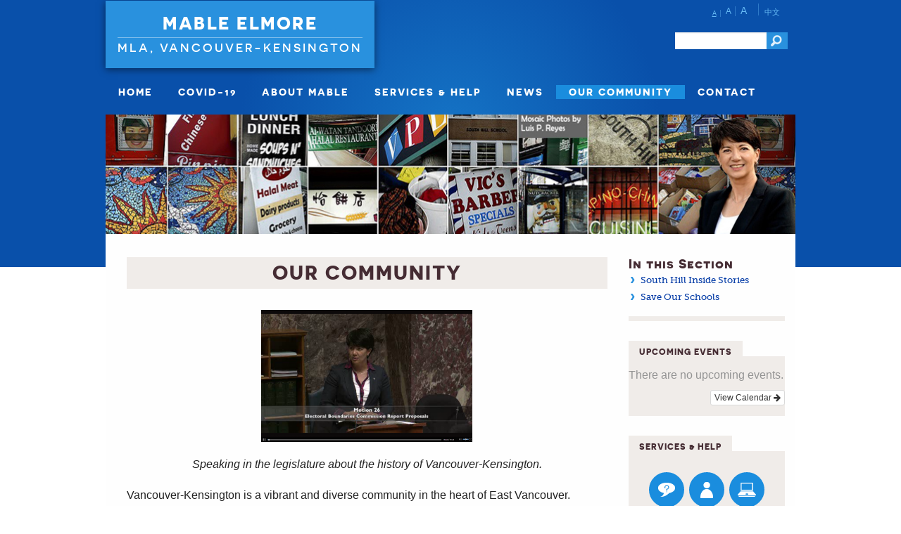

--- FILE ---
content_type: text/html; charset=UTF-8
request_url: https://mableelmore.ca/in-the-community/page/3/
body_size: 51840
content:
<!DOCTYPE html>
<!--[if IE 8]>         <html class="no-js lt-ie9" lang="en" > <![endif]-->
<!--[if gt IE 8]><!--> <html class="no-js" lang="en" > <!--<![endif]-->
<head>
  
    <meta charset="UTF-8" />

  	<!-- Set the viewport width to device width for mobile -->
    <meta name="viewport" content="initial-scale=1.6, maximum-scale=1.0, width=device-width"/>

    <!-- Schema.org Description -->
    <meta itemprop="name" content="">
    <meta itemprop="description" content="">    
    
    <!-- Setting favicon and Apple Touch Icon -->
    
    <!-- Apple Developer Options -->
    <meta name="apple-mobile-web-app-status-bar-style" content="black">
    <meta name="apple-mobile-web-app-capable" content="yes">
    
    <link rel="alternate" type="application/rss+xml" title="Mable Elmore" href="https://mableelmore.ca/feed/" />
    
    <title>Our Community - Mable ElmoreMable Elmore | Page 3</title>
    	
    <link rel="profile" href="https://gmpg.org/xfn/11" />
    <link rel="pingback" href="https://mableelmore.ca/xmlrpc.php" />



    <meta name='robots' content='index, follow, max-image-preview:large, max-snippet:-1, max-video-preview:-1' />
	<style>img:is([sizes="auto" i], [sizes^="auto," i]) { contain-intrinsic-size: 3000px 1500px }</style>
	
	<!-- This site is optimized with the Yoast SEO plugin v26.4 - https://yoast.com/wordpress/plugins/seo/ -->
	<link rel="canonical" href="https://mableelmore.ca/in-the-community/" />
	<meta property="og:locale" content="en_US" />
	<meta property="og:type" content="article" />
	<meta property="og:title" content="Our Community - Mable Elmore" />
	<meta property="og:description" content="Speaking in the legislature about the history of Vancouver-Kensington. Vancouver-Kensington is a vibrant and diverse community in the heart of East Vancouver. It includes the Kensington Community Centre, is home to many engaged neighbourhood groups and has two active Business Improvement &hellip;Learn More" />
	<meta property="og:url" content="https://mableelmore.ca/in-the-community/" />
	<meta property="og:site_name" content="Mable Elmore" />
	<meta property="article:modified_time" content="2016-05-17T18:52:49+00:00" />
	<meta property="og:image" content="https://mableelmore.mla.bcndpcaucus.ca/wp-content/uploads/sites/31/2013/10/south-hill-insidestories01.jpg" />
	<meta property="og:image:width" content="670" />
	<meta property="og:image:height" content="453" />
	<meta property="og:image:type" content="image/jpeg" />
	<meta name="twitter:label1" content="Est. reading time" />
	<meta name="twitter:data1" content="1 minute" />
	<script type="application/ld+json" class="yoast-schema-graph">{"@context":"https://schema.org","@graph":[{"@type":"WebPage","@id":"https://mableelmore.ca/in-the-community/","url":"https://mableelmore.ca/in-the-community/","name":"Our Community - Mable Elmore","isPartOf":{"@id":"https://mableelmore.ca/#website"},"primaryImageOfPage":{"@id":"https://mableelmore.ca/in-the-community/#primaryimage"},"image":{"@id":"https://mableelmore.ca/in-the-community/#primaryimage"},"thumbnailUrl":"https://mableelmore.mla.bcndpcaucus.ca/wp-content/uploads/sites/31/2013/10/south-hill-insidestories01.jpg","datePublished":"2013-10-21T22:48:39+00:00","dateModified":"2016-05-17T18:52:49+00:00","inLanguage":"en-US","potentialAction":[{"@type":"ReadAction","target":["https://mableelmore.ca/in-the-community/"]}]},{"@type":"ImageObject","inLanguage":"en-US","@id":"https://mableelmore.ca/in-the-community/#primaryimage","url":"https://mableelmore.mla.bcndpcaucus.ca/wp-content/uploads/sites/31/2013/10/south-hill-insidestories01.jpg","contentUrl":"https://mableelmore.mla.bcndpcaucus.ca/wp-content/uploads/sites/31/2013/10/south-hill-insidestories01.jpg","width":670,"height":453,"caption":"Learn more about the people, places and history of South Hill. Contribute your own story."},{"@type":"WebSite","@id":"https://mableelmore.ca/#website","url":"https://mableelmore.ca/","name":"Mable Elmore","description":"MLA, Vancouver-Kensington","potentialAction":[{"@type":"SearchAction","target":{"@type":"EntryPoint","urlTemplate":"https://mableelmore.ca/?s={search_term_string}"},"query-input":{"@type":"PropertyValueSpecification","valueRequired":true,"valueName":"search_term_string"}}],"inLanguage":"en-US"}]}</script>
	<!-- / Yoast SEO plugin. -->


<link rel='dns-prefetch' href='//secure.gravatar.com' />
<link rel='dns-prefetch' href='//stats.wp.com' />
<link rel='dns-prefetch' href='//v0.wordpress.com' />
<link rel='preconnect' href='//c0.wp.com' />
<link rel="alternate" type="application/rss+xml" title="Mable Elmore &raquo; Feed" href="https://mableelmore.ca/feed/" />
<link rel="alternate" type="application/rss+xml" title="Mable Elmore &raquo; Comments Feed" href="https://mableelmore.ca/comments/feed/" />
<link rel="alternate" type="application/rss+xml" title="Mable Elmore &raquo; Our Community Comments Feed" href="https://mableelmore.ca/in-the-community/feed/" />
		<!-- This site uses the Google Analytics by MonsterInsights plugin v9.10.0 - Using Analytics tracking - https://www.monsterinsights.com/ -->
		<!-- Note: MonsterInsights is not currently configured on this site. The site owner needs to authenticate with Google Analytics in the MonsterInsights settings panel. -->
					<!-- No tracking code set -->
				<!-- / Google Analytics by MonsterInsights -->
		<script type="text/javascript">
/* <![CDATA[ */
window._wpemojiSettings = {"baseUrl":"https:\/\/s.w.org\/images\/core\/emoji\/16.0.1\/72x72\/","ext":".png","svgUrl":"https:\/\/s.w.org\/images\/core\/emoji\/16.0.1\/svg\/","svgExt":".svg","source":{"concatemoji":"https:\/\/mableelmore.ca\/wp-includes\/js\/wp-emoji-release.min.js?ver=d5523133a4b8a4644ce26778ae1cc18b"}};
/*! This file is auto-generated */
!function(s,n){var o,i,e;function c(e){try{var t={supportTests:e,timestamp:(new Date).valueOf()};sessionStorage.setItem(o,JSON.stringify(t))}catch(e){}}function p(e,t,n){e.clearRect(0,0,e.canvas.width,e.canvas.height),e.fillText(t,0,0);var t=new Uint32Array(e.getImageData(0,0,e.canvas.width,e.canvas.height).data),a=(e.clearRect(0,0,e.canvas.width,e.canvas.height),e.fillText(n,0,0),new Uint32Array(e.getImageData(0,0,e.canvas.width,e.canvas.height).data));return t.every(function(e,t){return e===a[t]})}function u(e,t){e.clearRect(0,0,e.canvas.width,e.canvas.height),e.fillText(t,0,0);for(var n=e.getImageData(16,16,1,1),a=0;a<n.data.length;a++)if(0!==n.data[a])return!1;return!0}function f(e,t,n,a){switch(t){case"flag":return n(e,"\ud83c\udff3\ufe0f\u200d\u26a7\ufe0f","\ud83c\udff3\ufe0f\u200b\u26a7\ufe0f")?!1:!n(e,"\ud83c\udde8\ud83c\uddf6","\ud83c\udde8\u200b\ud83c\uddf6")&&!n(e,"\ud83c\udff4\udb40\udc67\udb40\udc62\udb40\udc65\udb40\udc6e\udb40\udc67\udb40\udc7f","\ud83c\udff4\u200b\udb40\udc67\u200b\udb40\udc62\u200b\udb40\udc65\u200b\udb40\udc6e\u200b\udb40\udc67\u200b\udb40\udc7f");case"emoji":return!a(e,"\ud83e\udedf")}return!1}function g(e,t,n,a){var r="undefined"!=typeof WorkerGlobalScope&&self instanceof WorkerGlobalScope?new OffscreenCanvas(300,150):s.createElement("canvas"),o=r.getContext("2d",{willReadFrequently:!0}),i=(o.textBaseline="top",o.font="600 32px Arial",{});return e.forEach(function(e){i[e]=t(o,e,n,a)}),i}function t(e){var t=s.createElement("script");t.src=e,t.defer=!0,s.head.appendChild(t)}"undefined"!=typeof Promise&&(o="wpEmojiSettingsSupports",i=["flag","emoji"],n.supports={everything:!0,everythingExceptFlag:!0},e=new Promise(function(e){s.addEventListener("DOMContentLoaded",e,{once:!0})}),new Promise(function(t){var n=function(){try{var e=JSON.parse(sessionStorage.getItem(o));if("object"==typeof e&&"number"==typeof e.timestamp&&(new Date).valueOf()<e.timestamp+604800&&"object"==typeof e.supportTests)return e.supportTests}catch(e){}return null}();if(!n){if("undefined"!=typeof Worker&&"undefined"!=typeof OffscreenCanvas&&"undefined"!=typeof URL&&URL.createObjectURL&&"undefined"!=typeof Blob)try{var e="postMessage("+g.toString()+"("+[JSON.stringify(i),f.toString(),p.toString(),u.toString()].join(",")+"));",a=new Blob([e],{type:"text/javascript"}),r=new Worker(URL.createObjectURL(a),{name:"wpTestEmojiSupports"});return void(r.onmessage=function(e){c(n=e.data),r.terminate(),t(n)})}catch(e){}c(n=g(i,f,p,u))}t(n)}).then(function(e){for(var t in e)n.supports[t]=e[t],n.supports.everything=n.supports.everything&&n.supports[t],"flag"!==t&&(n.supports.everythingExceptFlag=n.supports.everythingExceptFlag&&n.supports[t]);n.supports.everythingExceptFlag=n.supports.everythingExceptFlag&&!n.supports.flag,n.DOMReady=!1,n.readyCallback=function(){n.DOMReady=!0}}).then(function(){return e}).then(function(){var e;n.supports.everything||(n.readyCallback(),(e=n.source||{}).concatemoji?t(e.concatemoji):e.wpemoji&&e.twemoji&&(t(e.twemoji),t(e.wpemoji)))}))}((window,document),window._wpemojiSettings);
/* ]]> */
</script>
<link rel='stylesheet' id='ai1ec_style-css' href='//mableelmore.ca/wp-content/plugins/all-in-one-event-calendar/cache/b1e774c2_ai1ec_parsed_css.css?ver=3.0.0' type='text/css' media='all' />
<style id='wp-emoji-styles-inline-css' type='text/css'>

	img.wp-smiley, img.emoji {
		display: inline !important;
		border: none !important;
		box-shadow: none !important;
		height: 1em !important;
		width: 1em !important;
		margin: 0 0.07em !important;
		vertical-align: -0.1em !important;
		background: none !important;
		padding: 0 !important;
	}
</style>
<link rel='stylesheet' id='wp-block-library-css' href='https://c0.wp.com/c/6.8.3/wp-includes/css/dist/block-library/style.min.css' type='text/css' media='all' />
<style id='classic-theme-styles-inline-css' type='text/css'>
/*! This file is auto-generated */
.wp-block-button__link{color:#fff;background-color:#32373c;border-radius:9999px;box-shadow:none;text-decoration:none;padding:calc(.667em + 2px) calc(1.333em + 2px);font-size:1.125em}.wp-block-file__button{background:#32373c;color:#fff;text-decoration:none}
</style>
<link rel='stylesheet' id='mediaelement-css' href='https://c0.wp.com/c/6.8.3/wp-includes/js/mediaelement/mediaelementplayer-legacy.min.css' type='text/css' media='all' />
<link rel='stylesheet' id='wp-mediaelement-css' href='https://c0.wp.com/c/6.8.3/wp-includes/js/mediaelement/wp-mediaelement.min.css' type='text/css' media='all' />
<style id='jetpack-sharing-buttons-style-inline-css' type='text/css'>
.jetpack-sharing-buttons__services-list{display:flex;flex-direction:row;flex-wrap:wrap;gap:0;list-style-type:none;margin:5px;padding:0}.jetpack-sharing-buttons__services-list.has-small-icon-size{font-size:12px}.jetpack-sharing-buttons__services-list.has-normal-icon-size{font-size:16px}.jetpack-sharing-buttons__services-list.has-large-icon-size{font-size:24px}.jetpack-sharing-buttons__services-list.has-huge-icon-size{font-size:36px}@media print{.jetpack-sharing-buttons__services-list{display:none!important}}.editor-styles-wrapper .wp-block-jetpack-sharing-buttons{gap:0;padding-inline-start:0}ul.jetpack-sharing-buttons__services-list.has-background{padding:1.25em 2.375em}
</style>
<style id='global-styles-inline-css' type='text/css'>
:root{--wp--preset--aspect-ratio--square: 1;--wp--preset--aspect-ratio--4-3: 4/3;--wp--preset--aspect-ratio--3-4: 3/4;--wp--preset--aspect-ratio--3-2: 3/2;--wp--preset--aspect-ratio--2-3: 2/3;--wp--preset--aspect-ratio--16-9: 16/9;--wp--preset--aspect-ratio--9-16: 9/16;--wp--preset--color--black: #000000;--wp--preset--color--cyan-bluish-gray: #abb8c3;--wp--preset--color--white: #ffffff;--wp--preset--color--pale-pink: #f78da7;--wp--preset--color--vivid-red: #cf2e2e;--wp--preset--color--luminous-vivid-orange: #ff6900;--wp--preset--color--luminous-vivid-amber: #fcb900;--wp--preset--color--light-green-cyan: #7bdcb5;--wp--preset--color--vivid-green-cyan: #00d084;--wp--preset--color--pale-cyan-blue: #8ed1fc;--wp--preset--color--vivid-cyan-blue: #0693e3;--wp--preset--color--vivid-purple: #9b51e0;--wp--preset--gradient--vivid-cyan-blue-to-vivid-purple: linear-gradient(135deg,rgba(6,147,227,1) 0%,rgb(155,81,224) 100%);--wp--preset--gradient--light-green-cyan-to-vivid-green-cyan: linear-gradient(135deg,rgb(122,220,180) 0%,rgb(0,208,130) 100%);--wp--preset--gradient--luminous-vivid-amber-to-luminous-vivid-orange: linear-gradient(135deg,rgba(252,185,0,1) 0%,rgba(255,105,0,1) 100%);--wp--preset--gradient--luminous-vivid-orange-to-vivid-red: linear-gradient(135deg,rgba(255,105,0,1) 0%,rgb(207,46,46) 100%);--wp--preset--gradient--very-light-gray-to-cyan-bluish-gray: linear-gradient(135deg,rgb(238,238,238) 0%,rgb(169,184,195) 100%);--wp--preset--gradient--cool-to-warm-spectrum: linear-gradient(135deg,rgb(74,234,220) 0%,rgb(151,120,209) 20%,rgb(207,42,186) 40%,rgb(238,44,130) 60%,rgb(251,105,98) 80%,rgb(254,248,76) 100%);--wp--preset--gradient--blush-light-purple: linear-gradient(135deg,rgb(255,206,236) 0%,rgb(152,150,240) 100%);--wp--preset--gradient--blush-bordeaux: linear-gradient(135deg,rgb(254,205,165) 0%,rgb(254,45,45) 50%,rgb(107,0,62) 100%);--wp--preset--gradient--luminous-dusk: linear-gradient(135deg,rgb(255,203,112) 0%,rgb(199,81,192) 50%,rgb(65,88,208) 100%);--wp--preset--gradient--pale-ocean: linear-gradient(135deg,rgb(255,245,203) 0%,rgb(182,227,212) 50%,rgb(51,167,181) 100%);--wp--preset--gradient--electric-grass: linear-gradient(135deg,rgb(202,248,128) 0%,rgb(113,206,126) 100%);--wp--preset--gradient--midnight: linear-gradient(135deg,rgb(2,3,129) 0%,rgb(40,116,252) 100%);--wp--preset--font-size--small: 13px;--wp--preset--font-size--medium: 20px;--wp--preset--font-size--large: 36px;--wp--preset--font-size--x-large: 42px;--wp--preset--spacing--20: 0.44rem;--wp--preset--spacing--30: 0.67rem;--wp--preset--spacing--40: 1rem;--wp--preset--spacing--50: 1.5rem;--wp--preset--spacing--60: 2.25rem;--wp--preset--spacing--70: 3.38rem;--wp--preset--spacing--80: 5.06rem;--wp--preset--shadow--natural: 6px 6px 9px rgba(0, 0, 0, 0.2);--wp--preset--shadow--deep: 12px 12px 50px rgba(0, 0, 0, 0.4);--wp--preset--shadow--sharp: 6px 6px 0px rgba(0, 0, 0, 0.2);--wp--preset--shadow--outlined: 6px 6px 0px -3px rgba(255, 255, 255, 1), 6px 6px rgba(0, 0, 0, 1);--wp--preset--shadow--crisp: 6px 6px 0px rgba(0, 0, 0, 1);}:where(.is-layout-flex){gap: 0.5em;}:where(.is-layout-grid){gap: 0.5em;}body .is-layout-flex{display: flex;}.is-layout-flex{flex-wrap: wrap;align-items: center;}.is-layout-flex > :is(*, div){margin: 0;}body .is-layout-grid{display: grid;}.is-layout-grid > :is(*, div){margin: 0;}:where(.wp-block-columns.is-layout-flex){gap: 2em;}:where(.wp-block-columns.is-layout-grid){gap: 2em;}:where(.wp-block-post-template.is-layout-flex){gap: 1.25em;}:where(.wp-block-post-template.is-layout-grid){gap: 1.25em;}.has-black-color{color: var(--wp--preset--color--black) !important;}.has-cyan-bluish-gray-color{color: var(--wp--preset--color--cyan-bluish-gray) !important;}.has-white-color{color: var(--wp--preset--color--white) !important;}.has-pale-pink-color{color: var(--wp--preset--color--pale-pink) !important;}.has-vivid-red-color{color: var(--wp--preset--color--vivid-red) !important;}.has-luminous-vivid-orange-color{color: var(--wp--preset--color--luminous-vivid-orange) !important;}.has-luminous-vivid-amber-color{color: var(--wp--preset--color--luminous-vivid-amber) !important;}.has-light-green-cyan-color{color: var(--wp--preset--color--light-green-cyan) !important;}.has-vivid-green-cyan-color{color: var(--wp--preset--color--vivid-green-cyan) !important;}.has-pale-cyan-blue-color{color: var(--wp--preset--color--pale-cyan-blue) !important;}.has-vivid-cyan-blue-color{color: var(--wp--preset--color--vivid-cyan-blue) !important;}.has-vivid-purple-color{color: var(--wp--preset--color--vivid-purple) !important;}.has-black-background-color{background-color: var(--wp--preset--color--black) !important;}.has-cyan-bluish-gray-background-color{background-color: var(--wp--preset--color--cyan-bluish-gray) !important;}.has-white-background-color{background-color: var(--wp--preset--color--white) !important;}.has-pale-pink-background-color{background-color: var(--wp--preset--color--pale-pink) !important;}.has-vivid-red-background-color{background-color: var(--wp--preset--color--vivid-red) !important;}.has-luminous-vivid-orange-background-color{background-color: var(--wp--preset--color--luminous-vivid-orange) !important;}.has-luminous-vivid-amber-background-color{background-color: var(--wp--preset--color--luminous-vivid-amber) !important;}.has-light-green-cyan-background-color{background-color: var(--wp--preset--color--light-green-cyan) !important;}.has-vivid-green-cyan-background-color{background-color: var(--wp--preset--color--vivid-green-cyan) !important;}.has-pale-cyan-blue-background-color{background-color: var(--wp--preset--color--pale-cyan-blue) !important;}.has-vivid-cyan-blue-background-color{background-color: var(--wp--preset--color--vivid-cyan-blue) !important;}.has-vivid-purple-background-color{background-color: var(--wp--preset--color--vivid-purple) !important;}.has-black-border-color{border-color: var(--wp--preset--color--black) !important;}.has-cyan-bluish-gray-border-color{border-color: var(--wp--preset--color--cyan-bluish-gray) !important;}.has-white-border-color{border-color: var(--wp--preset--color--white) !important;}.has-pale-pink-border-color{border-color: var(--wp--preset--color--pale-pink) !important;}.has-vivid-red-border-color{border-color: var(--wp--preset--color--vivid-red) !important;}.has-luminous-vivid-orange-border-color{border-color: var(--wp--preset--color--luminous-vivid-orange) !important;}.has-luminous-vivid-amber-border-color{border-color: var(--wp--preset--color--luminous-vivid-amber) !important;}.has-light-green-cyan-border-color{border-color: var(--wp--preset--color--light-green-cyan) !important;}.has-vivid-green-cyan-border-color{border-color: var(--wp--preset--color--vivid-green-cyan) !important;}.has-pale-cyan-blue-border-color{border-color: var(--wp--preset--color--pale-cyan-blue) !important;}.has-vivid-cyan-blue-border-color{border-color: var(--wp--preset--color--vivid-cyan-blue) !important;}.has-vivid-purple-border-color{border-color: var(--wp--preset--color--vivid-purple) !important;}.has-vivid-cyan-blue-to-vivid-purple-gradient-background{background: var(--wp--preset--gradient--vivid-cyan-blue-to-vivid-purple) !important;}.has-light-green-cyan-to-vivid-green-cyan-gradient-background{background: var(--wp--preset--gradient--light-green-cyan-to-vivid-green-cyan) !important;}.has-luminous-vivid-amber-to-luminous-vivid-orange-gradient-background{background: var(--wp--preset--gradient--luminous-vivid-amber-to-luminous-vivid-orange) !important;}.has-luminous-vivid-orange-to-vivid-red-gradient-background{background: var(--wp--preset--gradient--luminous-vivid-orange-to-vivid-red) !important;}.has-very-light-gray-to-cyan-bluish-gray-gradient-background{background: var(--wp--preset--gradient--very-light-gray-to-cyan-bluish-gray) !important;}.has-cool-to-warm-spectrum-gradient-background{background: var(--wp--preset--gradient--cool-to-warm-spectrum) !important;}.has-blush-light-purple-gradient-background{background: var(--wp--preset--gradient--blush-light-purple) !important;}.has-blush-bordeaux-gradient-background{background: var(--wp--preset--gradient--blush-bordeaux) !important;}.has-luminous-dusk-gradient-background{background: var(--wp--preset--gradient--luminous-dusk) !important;}.has-pale-ocean-gradient-background{background: var(--wp--preset--gradient--pale-ocean) !important;}.has-electric-grass-gradient-background{background: var(--wp--preset--gradient--electric-grass) !important;}.has-midnight-gradient-background{background: var(--wp--preset--gradient--midnight) !important;}.has-small-font-size{font-size: var(--wp--preset--font-size--small) !important;}.has-medium-font-size{font-size: var(--wp--preset--font-size--medium) !important;}.has-large-font-size{font-size: var(--wp--preset--font-size--large) !important;}.has-x-large-font-size{font-size: var(--wp--preset--font-size--x-large) !important;}
:where(.wp-block-post-template.is-layout-flex){gap: 1.25em;}:where(.wp-block-post-template.is-layout-grid){gap: 1.25em;}
:where(.wp-block-columns.is-layout-flex){gap: 2em;}:where(.wp-block-columns.is-layout-grid){gap: 2em;}
:root :where(.wp-block-pullquote){font-size: 1.5em;line-height: 1.6;}
</style>
<link rel='stylesheet' id='justifiedGalleryCSS-css' href='https://mableelmore.ca/wp-content/plugins/flickr-photostream/justifiedgallery/css/justifiedGallery.min.css?ver=d5523133a4b8a4644ce26778ae1cc18b' type='text/css' media='all' />
<link rel='stylesheet' id='swipeboxCSS-css' href='https://mableelmore.ca/wp-content/plugins/flickr-photostream/swipebox/css/swipebox.min.css?ver=d5523133a4b8a4644ce26778ae1cc18b' type='text/css' media='all' />
<link rel='stylesheet' id='tm-lcptu-styles-css' href='https://mableelmore.ca/wp-content/plugins/latest-custom-post-type-updates/css/tm_lcptu_basic_styles.css?ver=1.3.0' type='text/css' media='all' />
<link rel='stylesheet' id='style-css' href='https://mableelmore.ca/wp-content/themes/mla_template/style.css?ver=d5523133a4b8a4644ce26778ae1cc18b' type='text/css' media='all' />
<!--[if IE 6]>
<link rel='stylesheet' id='app-ie6-css' href='https://mableelmore.ca/wp-content/themes/mla_template/css/ie6.css?ver=d5523133a4b8a4644ce26778ae1cc18b' type='text/css' media='all' />
<![endif]-->
<!--[if IE 7]>
<link rel='stylesheet' id='app-ie7-css' href='https://mableelmore.ca/wp-content/themes/mla_template/css/ie7.css?ver=d5523133a4b8a4644ce26778ae1cc18b' type='text/css' media='all' />
<![endif]-->
<!--[if IE 8]>
<link rel='stylesheet' id='app-ie8-css' href='https://mableelmore.ca/wp-content/themes/mla_template/css/ie8.css?ver=d5523133a4b8a4644ce26778ae1cc18b' type='text/css' media='all' />
<![endif]-->
<!--[if IE 9]>
<link rel='stylesheet' id='app-ie9-css' href='https://mableelmore.ca/wp-content/themes/mla_template/css/app.css?ver=d5523133a4b8a4644ce26778ae1cc18b' type='text/css' media='all' />
<![endif]-->
<link rel='stylesheet' id='__EPYT__style-css' href='https://mableelmore.ca/wp-content/plugins/youtube-embed-plus/styles/ytprefs.min.css?ver=14.2.3.2' type='text/css' media='all' />
<style id='__EPYT__style-inline-css' type='text/css'>

                .epyt-gallery-thumb {
                        width: 33.333%;
                }
                
</style>
<script type="text/javascript" src="https://c0.wp.com/c/6.8.3/wp-includes/js/jquery/jquery.min.js" id="jquery-core-js"></script>
<script type="text/javascript" src="https://c0.wp.com/c/6.8.3/wp-includes/js/jquery/jquery-migrate.min.js" id="jquery-migrate-js"></script>
<script type="text/javascript" src="https://mableelmore.ca/wp-content/plugins/flickr-photostream/justifiedgallery/js/jquery.justifiedGallery.min.js?ver=d5523133a4b8a4644ce26778ae1cc18b" id="justifiedGalleryJS-js"></script>
<script type="text/javascript" src="https://mableelmore.ca/wp-content/plugins/flickr-photostream/swipebox/js/jquery.swipebox.min.js?ver=d5523133a4b8a4644ce26778ae1cc18b" id="swipeboxJS-js"></script>
<script type="text/javascript" id="__ytprefs__-js-extra">
/* <![CDATA[ */
var _EPYT_ = {"ajaxurl":"https:\/\/mableelmore.ca\/wp-admin\/admin-ajax.php","security":"6a88ce3951","gallery_scrolloffset":"20","eppathtoscripts":"https:\/\/mableelmore.ca\/wp-content\/plugins\/youtube-embed-plus\/scripts\/","eppath":"https:\/\/mableelmore.ca\/wp-content\/plugins\/youtube-embed-plus\/","epresponsiveselector":"[\"iframe.__youtube_prefs_widget__\"]","epdovol":"1","version":"14.2.3.2","evselector":"iframe.__youtube_prefs__[src], iframe[src*=\"youtube.com\/embed\/\"], iframe[src*=\"youtube-nocookie.com\/embed\/\"]","ajax_compat":"","maxres_facade":"eager","ytapi_load":"light","pause_others":"","stopMobileBuffer":"1","facade_mode":"","not_live_on_channel":""};
/* ]]> */
</script>
<script type="text/javascript" src="https://mableelmore.ca/wp-content/plugins/youtube-embed-plus/scripts/ytprefs.min.js?ver=14.2.3.2" id="__ytprefs__-js"></script>
<script type="text/javascript" src="https://mableelmore.ca/wp-content/plugins/google-analyticator/external-tracking.min.js?ver=6.5.7" id="ga-external-tracking-js"></script>
<link rel="https://api.w.org/" href="https://mableelmore.ca/wp-json/" /><link rel="alternate" title="JSON" type="application/json" href="https://mableelmore.ca/wp-json/wp/v2/pages/17" /><link rel="EditURI" type="application/rsd+xml" title="RSD" href="https://mableelmore.ca/xmlrpc.php?rsd" />
<link rel="alternate" title="oEmbed (JSON)" type="application/json+oembed" href="https://mableelmore.ca/wp-json/oembed/1.0/embed?url=https%3A%2F%2Fmableelmore.ca%2Fin-the-community%2F" />
<link rel="alternate" title="oEmbed (XML)" type="text/xml+oembed" href="https://mableelmore.ca/wp-json/oembed/1.0/embed?url=https%3A%2F%2Fmableelmore.ca%2Fin-the-community%2F&#038;format=xml" />
<script src='https://mla.bcndpcaucus.ca/?dm=9e5f1b5a42d2547c187e5eaea6e6ce5a&amp;action=load&amp;blogid=31&amp;siteid=1&amp;t=1222487594&amp;back=https%3A%2F%2Fmableelmore.ca%2Fin-the-community%2Fpage%2F3%2F' type='text/javascript'></script>	<style>img#wpstats{display:none}</style>
		<!-- Google Analytics Tracking by Google Analyticator 6.5.7 -->
<script type="text/javascript">
    var analyticsFileTypes = [];
    var analyticsSnippet = 'enabled';
    var analyticsEventTracking = 'enabled';
</script>
<script type="text/javascript">
	var _gaq = _gaq || [];
  
	_gaq.push(['_setAccount', 'UA-29538613-4']);
    _gaq.push(['_addDevId', 'i9k95']); // Google Analyticator App ID with Google
	_gaq.push(['_trackPageview']);

	(function() {
		var ga = document.createElement('script'); ga.type = 'text/javascript'; ga.async = true;
		                ga.src = ('https:' == document.location.protocol ? 'https://ssl' : 'http://www') + '.google-analytics.com/ga.js';
		                var s = document.getElementsByTagName('script')[0]; s.parentNode.insertBefore(ga, s);
	})();
</script>

<!-- START - Open Graph and Twitter Card Tags 3.3.7 -->
 <!-- Facebook Open Graph -->
  <meta property="og:locale" content="en_US"/>
  <meta property="og:site_name" content="Mable Elmore"/>
  <meta property="og:title" content="Our Community - Mable Elmore"/>
  <meta property="og:url" content="https://mableelmore.ca/in-the-community/"/>
  <meta property="og:type" content="article"/>
  <meta property="og:description" content="Speaking in the legislature about the history of Vancouver-Kensington. Vancouver-Kensington is a vibrant and diverse community in the heart of East Vancouver. It includes the Kensington Community Centre, is home to many engaged neighbourhood groups and has two active Business Improvement Associa"/>
  <meta property="og:image" content="https://mableelmore.mla.bcndpcaucus.ca/wp-content/uploads/sites/31/2013/10/south-hill-insidestories01.jpg"/>
  <meta property="og:image:url" content="https://mableelmore.mla.bcndpcaucus.ca/wp-content/uploads/sites/31/2013/10/south-hill-insidestories01.jpg"/>
  <meta property="og:image:secure_url" content="https://mableelmore.mla.bcndpcaucus.ca/wp-content/uploads/sites/31/2013/10/south-hill-insidestories01.jpg"/>
 <!-- Google+ / Schema.org -->
  <meta itemprop="name" content="Our Community - Mable Elmore"/>
  <meta itemprop="headline" content="Our Community - Mable Elmore"/>
  <meta itemprop="description" content="Speaking in the legislature about the history of Vancouver-Kensington. Vancouver-Kensington is a vibrant and diverse community in the heart of East Vancouver. It includes the Kensington Community Centre, is home to many engaged neighbourhood groups and has two active Business Improvement Associa"/>
  <meta itemprop="image" content="https://mableelmore.mla.bcndpcaucus.ca/wp-content/uploads/sites/31/2013/10/south-hill-insidestories01.jpg"/>
  <meta itemprop="author" content="reyebrow_admin"/>
  <!--<meta itemprop="publisher" content="Mable Elmore"/>--> <!-- To solve: The attribute publisher.itemtype has an invalid value -->
 <!-- Twitter Cards -->
  <meta name="twitter:title" content="Our Community - Mable Elmore"/>
  <meta name="twitter:url" content="https://mableelmore.ca/in-the-community/"/>
  <meta name="twitter:description" content="Speaking in the legislature about the history of Vancouver-Kensington. Vancouver-Kensington is a vibrant and diverse community in the heart of East Vancouver. It includes the Kensington Community Centre, is home to many engaged neighbourhood groups and has two active Business Improvement Associa"/>
  <meta name="twitter:image" content="https://mableelmore.mla.bcndpcaucus.ca/wp-content/uploads/sites/31/2013/10/south-hill-insidestories01.jpg"/>
  <meta name="twitter:card" content="summary_large_image"/>
 <!-- SEO -->
 <!-- Misc. tags -->
 <!-- is_singular | yoast_seo -->
<!-- END - Open Graph and Twitter Card Tags 3.3.7 -->
	
     
<!--[if gte IE 9]><!-->  
<link rel='stylesheet' id='app-ie6-css'  href='https://mableelmore.ca/wp-content/themes/mla_template/css/app.css' type='text/css' media='all' />
<!--<![endif]-->  

    <link rel="stylesheet" type="text/css" media="all" href="https://mableelmore.ca/wp-content/themes/mla_template/style.css" />
    
      </head>

<body data-rsssl=1 class="paged wp-singular page-template page-template-template-community page-template-template-community-php page page-id-17 page-parent paged-3 page-paged-3 wp-theme-cogito_wp wp-child-theme-mla_template singular">

	<nav class="skiplink hide"><a href="#skipcontent">Skip Content? &darr;</a></nav>

  <nav id="mobile-navi" class="reveal-modal" data-reveal>
    <div class="menu-main-menu-container"><ul id="menu-main-menu" class=""><li id="menu-item-37" class="menu-item menu-item-type-post_type menu-item-object-page menu-item-home menu-item-37"><a href="https://mableelmore.ca/">Home</a></li>
<li id="menu-item-609" class="menu-item menu-item-type-post_type menu-item-object-page menu-item-609"><a href="https://mableelmore.ca/services-help/covid-19/">COVID-19</a></li>
<li id="menu-item-15" class="menu-item menu-item-type-post_type menu-item-object-page menu-item-15"><a href="https://mableelmore.ca/mable-elmore/">About Mable</a></li>
<li id="menu-item-27" class="menu-item menu-item-type-post_type menu-item-object-page menu-item-27"><a href="https://mableelmore.ca/services-help/">Services &#038; Help</a></li>
<li id="menu-item-208" class="menu-item menu-item-type-post_type menu-item-object-page menu-item-208"><a href="https://mableelmore.ca/news/">News</a></li>
<li id="menu-item-210" class="menu-item menu-item-type-post_type menu-item-object-page current-menu-item page_item page-item-17 current_page_item menu-item-210"><a href="https://mableelmore.ca/in-the-community/" aria-current="page">Our Community</a></li>
<li id="menu-item-24" class="menu-item menu-item-type-post_type menu-item-object-page menu-item-24"><a href="https://mableelmore.ca/contact/">Contact</a></li>
</ul></div>  
    <a class="close-reveal-modal" href="#">X</a>
  </nav> 

    <div id="header-wrapper">
  	<header id="branding" role="banner" class="row outer">      	
      
  
  <div id="badge-container" class="columns large-8 medium-8">	 
          <div id="blue-badge">
        <h1 class="title">
          <a href="https://mableelmore.ca/" title="Mable Elmore" rel="home">
            Mable Elmore			
          </a>
        </h1>
        <h2 class="subtitle">
          <a href="https://mableelmore.ca/" title="Mable Elmore" rel="home">
            MLA, Vancouver-Kensington          </a>
        </h2>
      </div>      
  </div>

    <div class="columns large-4 medium-4 hide-for-small">

      <ul id="secondary" class="">
        <li id="language-switcher">
          <a href="#" id="small-text">A</a>
          <a href="#" id="medium-text">A</a>
          <a href="#" id="large-text">A</a>  
        </li>
        <li><a href='https://mableelmore.ca/zh'>中文</a></li>      </ul>

      <form role="search" method="get" id="searchform" action="https://mableelmore.ca/">
        <div class="row collapse search-wrapper">
         <div class="small-10 columns">
          <input class="text" type="text" value="" name="s" id="s" />
          </div>
           <div class="small-2 columns">
          <input class="search button postfix" type="submit" id="searchsubmit" value="Go" />
          </div>
        </div>
      </form>
    </div>





  	</header>

    <!-- Mobile -->
    <nav id="mobile-nav" class="row show-for-small">
    <div class="columns small-6">
      <ul class="left">
        <li class="menu-icon"><a href="#" data-reveal-id="mobile-navi" data-reveal><span>Menu</span></a></li>
      </ul>
    </div>
    <div class=" columns small-6">
      <ul class="right">
        <form role="search" method="get" id="searchform" action="https://mableelmore.ca/">
          <div class="row collapse search-wrapper">
           <div class="small-10 columns">
            <input class="text" type="text" value="" name="s" id="s" />
            </div>
             <div class="small-2 columns">
            <input class="search button postfix" type="submit" id="searchsubmit" value="Go" />
            </div>
          </div>
        </form>
      </ul>
    </div>
    </nav>

    <div class="row show-for-small">
      <ul id="secondary" class="">
        <li><a href='https://mableelmore.ca/zh'>中文</a></li>      </ul>
    </div>

    <nav id="access" role="navigation" class="row top-bar hide-for-small">
        <section class="top-bar-section">
            <ul id="menu-main-menu-1" class="top-bar-menu left"><li class="divider"></li><li class="menu-item menu-item-type-post_type menu-item-object-page menu-item-home menu-item-37"><a href="https://mableelmore.ca/">Home</a></li>
<li class="divider"></li><li class="menu-item menu-item-type-post_type menu-item-object-page menu-item-609"><a href="https://mableelmore.ca/services-help/covid-19/">COVID-19</a></li>
<li class="divider"></li><li class="menu-item menu-item-type-post_type menu-item-object-page menu-item-15"><a href="https://mableelmore.ca/mable-elmore/">About Mable</a></li>
<li class="divider"></li><li class="menu-item menu-item-type-post_type menu-item-object-page menu-item-27"><a href="https://mableelmore.ca/services-help/">Services &#038; Help</a></li>
<li class="divider"></li><li class="menu-item menu-item-type-post_type menu-item-object-page menu-item-208"><a href="https://mableelmore.ca/news/">News</a></li>
<li class="divider"></li><li class="menu-item menu-item-type-post_type menu-item-object-page current-menu-item page_item page-item-17 current_page_item active menu-item-210"><a href="https://mableelmore.ca/in-the-community/" aria-current="page">Our Community</a></li>
<li class="divider"></li><li class="menu-item menu-item-type-post_type menu-item-object-page menu-item-24"><a href="https://mableelmore.ca/contact/">Contact</a></li>
</ul>        </section>
    </nav>


	</div> <!-- header-wrapper -->
  
  <div id="banner-wrapper" class="row">            
  <div id="banner" class="hide-for-small" style="background-image: url(https://mableelmore.mla.bcndpcaucus.ca/wp-content/uploads/sites/31/2016/04/MABLE_web_banner-1.jpg);">&nbsp;</div>
  </div>
  	<div id="main" class="row">
    <div class="columns page-12"> 

        <div id="content" class="large-9 columns" role="main">
  
      
      
          
<article id="post-17" class="post-17 page type-page status-publish has-post-thumbnail hentry">



	<header class="entry-header">
		<h1 class="page-title">Our Community</h1>
	</header>
	<div class="entry-content">
      
		<p><a href="http://video.leg.bc.ca/archive.asp?video=201510271300&amp;time=17:15&amp;toc=archive" rel="attachment wp-att-448"><img fetchpriority="high" decoding="async" class="aligncenter size-medium wp-image-448" src="https://mableelmore.mla.bcndpcaucus.ca/wp-content/uploads/sites/31/2013/10/Screenshot-5-300x188.png" alt="Screenshot (5)" width="300" height="188" srcset="https://mableelmore.mla.bcndpcaucus.ca/wp-content/uploads/sites/31/2013/10/Screenshot-5-300x188.png 300w, https://mableelmore.mla.bcndpcaucus.ca/wp-content/uploads/sites/31/2013/10/Screenshot-5-768x480.png 768w, https://mableelmore.mla.bcndpcaucus.ca/wp-content/uploads/sites/31/2013/10/Screenshot-5-1024x640.png 1024w, https://mableelmore.mla.bcndpcaucus.ca/wp-content/uploads/sites/31/2013/10/Screenshot-5.png 1440w" sizes="(max-width: 300px) 100vw, 300px" /></a></p>
<p style="text-align: center"><em>Speaking in the legislature about the history of Vancouver-Kensington.</em></p>
<p>Vancouver-Kensington is a vibrant and diverse community in the heart of East Vancouver.</p>
<p>It includes the Kensington Community Centre, is home to many engaged neighbourhood groups and has two active Business Improvement Associations (BIA), the Victoria BIA and the South Hill BIA.</p>
<p>We also have many great parks that host community picnics in the summer and neighbourhood houses, libraries and schools that offer relevant programs and educational opportunities all year.</p>
<p>To learn more about our community resources, visit any one of the sites below.</p>
<h2>Parks and Recreation</h2>
<p><a href="http://vancouver.ca/parks/cc/kensington/index.htm">Kensington Community Centre and Pool</a><br />
604.718.6200</p>
<p><a href="http://vancouver.ca/parks/cc/riley/index.htm”">Riley Park Community Centre (and Hillcrest Pool)</a><br />
604.257.8545</p>
<p><a href="http://vancouver.ca/parks/cc/sunset/index.htm">Sunset Community Centre</a><br />
604.718.6505</p>
<p><a href="http://cfapp.vancouver.ca/parkfinder_wa/index.cfm?fuseaction=FAC.ParkDetails&amp;park_id=186">Memorial South Park</a></p>
<h2>Business Improvement Associations</h2>
<p><a href="http://southhillbia.ca/">South Hill BIA</a><br />
778.385.7242</p>
<p><a href="http://victoriadrivebia.com/">Victoria Drive BIA</a><br />
604.318.9972</p>
<h2>Child Care</h2>
<p><a href="http://vancouver.ca/commsvcs/socialplanning/initiatives/childcare/cccentres.htm">Vancouver Child Care Centres</a><br />
Find out about child care facilities in your area.</p>
<h2>Education</h2>
<p><a href="http://www.vsb.bc.ca">Vancouver School Board</a><br />
Head Office &#8211; 604.713.5000</p>
<p><a href="http://southhill.vsb.bc.ca/">South Hill Education Centre</a><br />
604.713.5770</p>
<p><a href="http://www.cisva.bc.ca/schools/">Catholic Independent Schools Vancouver Archdiocese</a><br />
Head Office &#8211; 604.683.9331</p>
<p>&nbsp;</p>
		
	</div>
	
</article>       
          
          
      <h2 class='tabbed-header'><span>Related News</span></h2>
	<article id="post-429" class="multi post-429 news type-news status-publish hentry news_category-in-the-community">
			<div class="entry-date"></div>
			<h3 class="entry-title"><a href="https://mableelmore.ca/news/philippine-independence-day-greetings-from-the-b-c-new-democrats/">Philippine Independence Day greetings from the B.C. New Democrats</a></h3>

				<div class="entry-content">
					<p>VICTORIA – New Democrat Leader John Horgan and Vancouver-Kensington MLA Mable Elmore issued the following statement on the annual Philippine Independence Day celebrations on behalf of the B.C. New Democrats: “Today as millions of people in the Philippines and around &hellip;</p>
				</div>

				<div class="continue-reading-link">
					<a class="blue button small" href="https://mableelmore.ca/news/philippine-independence-day-greetings-from-the-b-c-new-democrats/">
					Learn More					</a>
				</div>

	</article><!-- #post-429 -->


	<article id="post-427" class="multi post-427 news type-news status-publish hentry news_category-in-the-community news_category-tfws-and-immigration">
			<div class="entry-date"></div>
			<h3 class="entry-title"><a href="https://mableelmore.ca/news/cancel-cbsa-project-guardian-raids-on-caregivers-say-local-groups-to-pm-trudeau/">Cancel CBSA “Project Guardian” raids on caregivers, say local groups to PM Trudeau</a></h3>

				<div class="entry-content">
					<p>Migrante BC, the West Coast Domestic Workers Association and MLA Mable Elmore today called on Prime Minister Trudeau to cancel a Canada Border Services Agency (CBSA) project that targets foreign caregivers in their employer’s homes. The CBSA’s “Project Guardian”, refers &hellip;</p>
				</div>

				<div class="continue-reading-link">
					<a class="blue button small" href="https://mableelmore.ca/news/cancel-cbsa-project-guardian-raids-on-caregivers-say-local-groups-to-pm-trudeau/">
					Learn More					</a>
				</div>

	</article><!-- #post-427 -->


	<article id="post-232" class="multi post-232 news type-news status-publish hentry news_category-in-bc news_category-in-the-community news_category-in-the-legislature">
			<div class="entry-date"></div>
			<h3 class="entry-title"><a href="https://mableelmore.ca/news/reality-check-whos-driving-the-bus-on-the-translink-referendum/">REALITY CHECK: Who’s driving the bus on the TransLink referendum?</a></h3>

				<div class="entry-content">
					<p>For the second time this year, Premier Christy Clark is playing backseat driver on the Liberal government’s disjointed plan for a referendum on TransLink funding.</p>
				</div>

				<div class="continue-reading-link">
					<a class="blue button small" href="https://mableelmore.ca/news/reality-check-whos-driving-the-bus-on-the-translink-referendum/">
					Learn More					</a>
				</div>

	</article><!-- #post-232 -->


	<article id="post-233" class="multi post-233 news type-news status-publish hentry news_category-in-bc news_category-in-the-community">
			<div class="entry-date"></div>
			<h3 class="entry-title"><a href="https://mableelmore.ca/news/sexual-violence-at-ubc-demands-serious-response/">Sexual violence at UBC demands serious response</a></h3>

				<div class="entry-content">
					<p>David Eby, the New Democrat critic for advanced education and the MLA for Vancouver-Point Grey issued the following statement in response to sexual violence on UBC campus: &#8220;At a time when women’s safe access to campus is under threat, everyone, &hellip;</p>
				</div>

				<div class="continue-reading-link">
					<a class="blue button small" href="https://mableelmore.ca/news/sexual-violence-at-ubc-demands-serious-response/">
					Learn More					</a>
				</div>

	</article><!-- #post-233 -->


	<article id="post-52" class="multi post-52 news type-news status-publish post-password-required hentry news_category-in-bc news_category-in-the-community">
			<div class="entry-date"></div>
			<h3 class="entry-title"><a href="https://mableelmore.ca/news/jobs-critic-harry-bains-points-out-the-norkam-its-a-project-the-school-district-has-been-asking-for-for-more-than-a-decade/">Protected: Jobs critic Harry Bains points out the Norkam it’s a project the school district has been asking for, for more than a decade.</a></h3>

				<div class="entry-content">
					<p>There is no excerpt because this is a protected post.</p>
				</div>

				<div class="continue-reading-link">
					<a class="blue button small" href="https://mableelmore.ca/news/jobs-critic-harry-bains-points-out-the-norkam-its-a-project-the-school-district-has-been-asking-for-for-more-than-a-decade/">
					Learn More					</a>
				</div>

	</article><!-- #post-52 -->

<div class="row cogito_paginate"><ul class="pagination"><li><li class="unavailable"></li></li><li><a href='https://mableelmore.ca/in-the-community/page/2/'>&laquo</a></li><li><a href='https://mableelmore.ca/in-the-community/'>1</a></li><li><a href='https://mableelmore.ca/in-the-community/page/2/'>2</a></li><li class='current'><a href='#'>3</a></li><li><a href='https://mableelmore.ca/in-the-community/page/4/'>4</a></li><li><a href='https://mableelmore.ca/in-the-community/page/4/'>&raquo;</a></li></ul></div>   

        
    </div>

        
  <div id="sidebar-right" class="widget-area large-3 columns" role="complementary">

  <aside id="advanced_sidebar_menu-3" class="widget advanced-sidebar-menu"><h3 class="widget-title"><span>In this Section</span></h3><ul class="child-sidebar-menu"><li class="page_item page-item-299"><a href="https://mableelmore.ca/in-the-community/pedestrian-crosswalk-form-example-page/">South Hill Inside Stories</a></li>
<li class="page_item page-item-508"><a href="https://mableelmore.ca/in-the-community/save-our-schools/">Save Our Schools</a></li>
</ul><!-- End child-sidebar-menu --></aside><aside id="ai1ec_agenda_widget-4" class="widget widget_ai1ec_agenda_widget">

	<h3 class="widget-title"><span>Upcoming Events</span></h3>

<style>
<!--

-->
</style>
<div class="timely ai1ec-agenda-widget-view ai1ec-clearfix">

			<p class="ai1ec-no-results">
			There are no upcoming events.
		</p>
	 
			<div class="ai1ec-subscribe-buttons-widget">
							<a class="ai1ec-btn ai1ec-btn-default ai1ec-btn-xs ai1ec-pull-right
					ai1ec-calendar-link"
					href="https&#x3A;&#x2F;&#x2F;mableelmore.ca&#x2F;calendar&#x2F;">
					View Calendar
					<i class="ai1ec-fa ai1ec-fa-arrow-right"></i>
				</a>
			
					</div>
	 
</div>



</aside><aside id="services_widget-5" class="widget widget_services_widget"><h3 class="widget-title"><span>Services &#038; Help</span></h3>
    <div class='inner'>
      <div class='service-icons'>
      <a href='https://mableelmore.ca/services-help/'>
        <span class='icon-question'></span>
        <span class='icon-person'></span>
        <span class='icon-laptop'></span>
      </a>
      </div>
    
    <p><a href='https://mableelmore.ca/services-help/'>Find links to government services and answers to your questions!</a></p><a href='https://mableelmore.ca/services-help/' class='button'>Go</a></div></aside><aside id="mla_subscribe_widget-3" class="widget widget_mla_subscribe_widget">    <div class='inner'>
      <h3>Subscribe to our newsletter</h3>
      <hr>
      
      <p class='msg'>Stay informed on what's happening in your community</p>
      
      <form action="https://mableelmore.us1.list-manage.com/subscribe?u=cbb6d1dea4acff93faae1d9b3&id=18092ec7aa" method="post" id="mc-embedded-subscribe-form" name="mc-embedded-subscribe-form" class="validate" target="_blank" novalidate>
        <input type="email" value="" name="EMAIL" class="email" id="mce-EMAIL" placeholder="email address" required>
          <!-- real people should not fill this in and expect good things - do not remove this or risk form bot signups-->
          <div style="position: absolute; left: -5000px;"><input type="text" name="cbb6d1dea4acff93faae1d9b3&" value=""></div>
        <input type="submit" value="Subscribe" class="button" name="subscribe" id="mc-embedded-subscribe" class="button">
      </form>
    
    </div>

    </aside>  </div>

 

  


</div></div>

<div style="height:auto;" id="footer-wrapper">
	<footer id="footer" role="contentinfo" class="row outer">
	       <div id="footer-1" class="columns large-3"><aside id="mla_footer_menu_widget-2" class="widget widget_mla_footer_menu_widget">  
      <div class='inner'>
      <h3><a href="https://mableelmore.ca/mable-elmore/">Mable Elmore</a></h3>
      
    
    </div>

    </aside><aside id="mla_footer_menu_widget-4" class="widget widget_mla_footer_menu_widget">  
      <div class='inner'>
      <h3><a href="https://mableelmore.ca/services-help/">Services &amp; Help</a></h3>
      <ul><li><a href="https://mableelmore.ca/services-help/covid-19/">COVID-19</a></li><li><a href="https://mableelmore.ca/services-help/any-common-issue/">Information for Renters</a></li></ul>
    
    </div>

    </aside></div><div id="footer-2" class="columns large-2"><aside id="mla_text-2" class="widget mla_news_cat"><h3 class="widget-title"><span>News</span></h3>      <div class="textwidget"><ul>
	<li><a title="View all posts filed under In the Constituency" href="/news_category/in-the-community/">In the Community</a></li>
	<li><a title="View all posts filed under From the Legislature" href="/news_category/in-the-legislature/">In the Legislature</a></li>
	<li><a title="View all posts filed under In B.C." href="/news_category/in-bc/">In B.C.</a></li>
</ul></div>
    </aside><aside id="mla_footer_menu_widget-3" class="widget widget_mla_footer_menu_widget">  
      <div class='inner'>
      <h3><a href="https://mableelmore.ca/contact/">Contact</a></h3>
      
    
    </div>

    </aside></div><div id="footer-3" class="columns large-4"><aside id="wpfw_flickr_widget-2" class="widget wpfw_flickr_widget"><h3 class="widget-title"><span>Photo Gallery</span></h3><div class="flickr">			<script type="text/javascript" src="https://www.flickr.com/badge_code_v2.gne?count=3&amp;display=random&amp;size=s&amp;layout=v&amp;source=user&amp;user=75757165@N05"></script></div></aside></div><div id="footer-4" class="columns large-3"><aside id="social_widget-2" class="widget widget_social_widget"><h3 class="widget-title"><span>Connect with us</span></h3>
    <div class='inner'>
    <a href="https://www.facebook.com/MableElmoreVKE/" title="Visit me on facebook" class="webicon facebook" target="blank">Facebook</a><a href="http://twitter.com/mableelmore" title="Visit me on twitter" class="webicon twitter" target="blank">Twitter</a>    </div>
    </aside><aside id="text-15" class="widget widget_text">			<div class="textwidget">Community Office:<br>
6106 Fraser Street <br>
Vancouver, BC V5W 3A1

P: 604-775-1033<br>
F: 604-775-1330

<a title="EMAIL" href="mailto:mable.elmore.mla@leg.bc.ca">Mable.Elmore.mla@leg.bc.ca</a></br></div>
		</aside></div>	    
	</footer>
  <div id="copyright" role="contentinfo" class="row outer bottom copyright">
    <div class="columns large-12">
      <span>&copy;Copyright BC New Democrat Caucus 2025. All rights reserved.</span>
      <span>Website design by <a href="http://raisedeyebrow.com">Raised Eyebrow Web Studio</a></span>
    </div>
  </div>
</div>


	<!-- Fallback to local copy of jQuery if Google's CDN Fails --> 
	<script type="text/javascript">!window.jQuery && document.write('<script src="https://mableelmore.ca/wp-content/themes/cogito_wp/js/jquery.min.js"><\/script>')</script>
	
		<!--[if lt IE 7 ]>
    	<script src="//ajax.googleapis.com/ajax/libs/chrome-frame/1.0.3/CFInstall.min.js"></script>
    	<script>window.attachEvent('onload',function(){CFInstall.check({mode:'overlay'})})</script>
	<![endif]-->


<script type="speculationrules">
{"prefetch":[{"source":"document","where":{"and":[{"href_matches":"\/*"},{"not":{"href_matches":["\/wp-*.php","\/wp-admin\/*","\/wp-content\/uploads\/sites\/31\/*","\/wp-content\/*","\/wp-content\/plugins\/*","\/wp-content\/themes\/mla_template\/*","\/wp-content\/themes\/cogito_wp\/*","\/*\\?(.+)"]}},{"not":{"selector_matches":"a[rel~=\"nofollow\"]"}},{"not":{"selector_matches":".no-prefetch, .no-prefetch a"}}]},"eagerness":"conservative"}]}
</script>
<script type="text/javascript" src="https://c0.wp.com/c/6.8.3/wp-includes/js/comment-reply.min.js" id="comment-reply-js" async="async" data-wp-strategy="async"></script>
<script type="text/javascript" src="https://mableelmore.ca/wp-content/themes/mla_template/js/menu.js?ver=1.1" id="script-js"></script>
<script type="text/javascript" src="https://mableelmore.ca/wp-content/themes/mla_template/js/script.js?ver=d5523133a4b8a4644ce26778ae1cc18b" id="foundation-app-js"></script>
<script type="text/javascript" src="https://mableelmore.ca/wp-content/plugins/youtube-embed-plus/scripts/fitvids.min.js?ver=14.2.3.2" id="__ytprefsfitvids__-js"></script>
<script type="text/javascript" id="jetpack-stats-js-before">
/* <![CDATA[ */
_stq = window._stq || [];
_stq.push([ "view", JSON.parse("{\"v\":\"ext\",\"blog\":\"204673477\",\"post\":\"17\",\"tz\":\"-8\",\"srv\":\"mableelmore.ca\",\"j\":\"1:15.2\"}") ]);
_stq.push([ "clickTrackerInit", "204673477", "17" ]);
/* ]]> */
</script>
<script type="text/javascript" src="https://stats.wp.com/e-202549.js" id="jetpack-stats-js" defer="defer" data-wp-strategy="defer"></script>
<script type="text/javascript" src="https://mableelmore.ca/?ai1ec_render_js=common_frontend&amp;is_backend=false&amp;ver=3.0.0" id="ai1ec_requirejs-js"></script>


</body>
</html>


--- FILE ---
content_type: text/css
request_url: https://mableelmore.ca/wp-content/themes/mla_template/css/app.css
body_size: 141392
content:
@charset "UTF-8";@font-face{font-family:"Museo_Slab_500_2";src:url('../fonts/Museo_Slab_500_2-webfont.eot');src:url('../fonts/Museo_Slab_500_2-webfont.eot?#iefix') format('eot'),url('../fonts/Museo_Slab_500_2-webfont.woff') format('woff'), url('../fonts/Museo_Slab_500_2-webfont.ttf') format('truetype'), url('../fonts/Museo_Slab_500_2-webfont.svg') format('svg')}@font-face{font-family:"Museo_Slab_500italic";src:url('../fonts/Museo_Slab_500italic-webfont.eot');src:url('../fonts/Museo_Slab_500italic-webfont.eot?#iefix') format('eot'),url('../fonts/Museo_Slab_500italic-webfont.woff') format('woff'), url('../fonts/Museo_Slab_500italic-webfont.ttf') format('truetype'), url('../fonts/Museo_Slab_500italic-webfont.svg') format('svg')}@font-face{font-family:"Novecentosanswide-Bold";src:url('../fonts/Novecentosanswide-Bold-webfont.eot');src:url('../fonts/Novecentosanswide-Bold-webfont.eot?#iefix') format('eot'),url('../fonts/Novecentosanswide-Bold-webfont.woff') format('woff'), url('../fonts/Novecentosanswide-Bold-webfont.ttf') format('truetype'), url('../fonts/Novecentosanswide-Bold-webfont.svg') format('svg')}@font-face{font-family:"Novecentosanswide-Medium";src:url('../fonts/Novecentosanswide-Medium-webfont.eot');src:url('../fonts/Novecentosanswide-Medium-webfont.eot?#iefix') format('eot'),url('../fonts/Novecentosanswide-Medium-webfont.woff') format('woff'), url('../fonts/Novecentosanswide-Medium-webfont.ttf') format('truetype'), url('../fonts/Novecentosanswide-Medium-webfont.svg') format('svg')}meta.foundation-mq-small{font-family:"/only screen and (max-width: 30em)/";width:0em}meta.foundation-mq-medium{font-family:"/only screen and (min-width:30.063em)/";width:30.063em}meta.foundation-mq-large{font-family:"/only screen and (min-width:64.063em)/";width:64.063em}meta.foundation-mq-xlarge{font-family:"/only screen and (min-width:90.063em)/";width:90.063em}meta.foundation-mq-xxlarge{font-family:"/only screen and (min-width:120.063em)/";width:120.063em}*,*:before,*:after{-moz-box-sizing:border-box;-webkit-box-sizing:border-box;box-sizing:border-box}html,body{font-size:100%}body{background:#fff;color:#222;padding:0;margin:0;font-family:"Helvetica Neue","Helvetica",Helvetica,Arial,sans-serif;font-weight:normal;font-style:normal;line-height:1;position:relative;cursor:default}a:hover{cursor:pointer}img,object,embed{max-width:100%;height:auto}object,embed{height:100%}img{-ms-interpolation-mode:bicubic}#map_canvas img,#map_canvas embed,#map_canvas object,.map_canvas img,.map_canvas embed,.map_canvas object{max-width:none !important}.left{float:left !important}.right{float:right !important}.clearfix{*zoom:1}.clearfix:before,.clearfix:after{content:" ";display:table}.clearfix:after{clear:both}.text-left{text-align:left !important}.text-right{text-align:right !important}.text-center{text-align:center !important}.text-justify{text-align:justify !important}.hide{display:none}.start{float:left !important}.end{float:right !important}.text-start{text-align:left !important}.text-end{text-align:right !important}.antialiased{-webkit-font-smoothing:antialiased;-moz-osx-font-smoothing:grayscale}img{display:inline-block;vertical-align:middle}textarea{height:auto;min-height:50px}select{width:100%}.row{width:100%;margin-left:auto;margin-right:auto;margin-top:0;margin-bottom:0;max-width:61.25rem;*zoom:1}.row:before,.row:after{content:" ";display:table}.row:after{clear:both}.row.collapse>.column,.row.collapse>.columns{position:relative;padding-left:0;padding-right:0;float:left}.row.collapse .row{margin-left:0;margin-right:0}.row .row{width:auto;margin-left:-0.9375rem;margin-right:-0.9375rem;margin-top:0;margin-bottom:0;max-width:none;*zoom:1}.row .row:before,.row .row:after{content:" ";display:table}.row .row:after{clear:both}.row .row.collapse{width:auto;margin:0;max-width:none;*zoom:1}.row .row.collapse:before,.row .row.collapse:after{content:" ";display:table}.row .row.collapse:after{clear:both}.column,.columns{position:relative;padding-left:0.9375rem;padding-right:0.9375rem;width:100%;float:left}@media only screen{.column.small-centered,.columns.small-centered{position:relative;margin-left:auto;margin-right:auto;float:none}.column.small-uncentered,.columns.small-uncentered{margin-left:0;margin-right:0;float:left}.column.small-uncentered.opposite,.columns.small-uncentered.opposite{float:right}.small-push-1{position:relative;left:8.33333%;right:auto}.small-pull-1{position:relative;right:8.33333%;left:auto}.small-push-2{position:relative;left:16.66667%;right:auto}.small-pull-2{position:relative;right:16.66667%;left:auto}.small-push-3{position:relative;left:25%;right:auto}.small-pull-3{position:relative;right:25%;left:auto}.small-push-4{position:relative;left:33.33333%;right:auto}.small-pull-4{position:relative;right:33.33333%;left:auto}.small-push-5{position:relative;left:41.66667%;right:auto}.small-pull-5{position:relative;right:41.66667%;left:auto}.small-push-6{position:relative;left:50%;right:auto}.small-pull-6{position:relative;right:50%;left:auto}.small-push-7{position:relative;left:58.33333%;right:auto}.small-pull-7{position:relative;right:58.33333%;left:auto}.small-push-8{position:relative;left:66.66667%;right:auto}.small-pull-8{position:relative;right:66.66667%;left:auto}.small-push-9{position:relative;left:75%;right:auto}.small-pull-9{position:relative;right:75%;left:auto}.small-push-10{position:relative;left:83.33333%;right:auto}.small-pull-10{position:relative;right:83.33333%;left:auto}.small-push-11{position:relative;left:91.66667%;right:auto}.small-pull-11{position:relative;right:91.66667%;left:auto}.column,.columns{position:relative;padding-left:0.9375rem;padding-right:0.9375rem;float:left}.small-1{position:relative;width:8.33333%}.small-2{position:relative;width:16.66667%}.small-3{position:relative;width:25%}.small-4{position:relative;width:33.33333%}.small-5{position:relative;width:41.66667%}.small-6{position:relative;width:50%}.small-7{position:relative;width:58.33333%}.small-8{position:relative;width:66.66667%}.small-9{position:relative;width:75%}.small-10{position:relative;width:83.33333%}.small-11{position:relative;width:91.66667%}.small-12{position:relative;width:100%}[class*="column"]+[class*="column"]:last-child{float:right}[class*="column"]+[class*="column"].end{float:left}.small-offset-0{position:relative;margin-left:0% !important}.small-offset-1{position:relative;margin-left:8.33333% !important}.small-offset-2{position:relative;margin-left:16.66667% !important}.small-offset-3{position:relative;margin-left:25% !important}.small-offset-4{position:relative;margin-left:33.33333% !important}.small-offset-5{position:relative;margin-left:41.66667% !important}.small-offset-6{position:relative;margin-left:50% !important}.small-offset-7{position:relative;margin-left:58.33333% !important}.small-offset-8{position:relative;margin-left:66.66667% !important}.small-offset-9{position:relative;margin-left:75% !important}.small-offset-10{position:relative;margin-left:83.33333% !important}.column.small-reset-order,.columns.small-reset-order{margin-left:0;margin-right:0;left:auto;right:auto;float:left}}@media only screen and (min-width: 30.063em){.column.medium-centered,.columns.medium-centered{position:relative;margin-left:auto;margin-right:auto;float:none}.column.medium-uncentered,.columns.medium-uncentered{margin-left:0;margin-right:0;float:left}.column.medium-uncentered.opposite,.columns.medium-uncentered.opposite{float:right}.medium-push-1{position:relative;left:8.33333%;right:auto}.medium-pull-1{position:relative;right:8.33333%;left:auto}.medium-push-2{position:relative;left:16.66667%;right:auto}.medium-pull-2{position:relative;right:16.66667%;left:auto}.medium-push-3{position:relative;left:25%;right:auto}.medium-pull-3{position:relative;right:25%;left:auto}.medium-push-4{position:relative;left:33.33333%;right:auto}.medium-pull-4{position:relative;right:33.33333%;left:auto}.medium-push-5{position:relative;left:41.66667%;right:auto}.medium-pull-5{position:relative;right:41.66667%;left:auto}.medium-push-6{position:relative;left:50%;right:auto}.medium-pull-6{position:relative;right:50%;left:auto}.medium-push-7{position:relative;left:58.33333%;right:auto}.medium-pull-7{position:relative;right:58.33333%;left:auto}.medium-push-8{position:relative;left:66.66667%;right:auto}.medium-pull-8{position:relative;right:66.66667%;left:auto}.medium-push-9{position:relative;left:75%;right:auto}.medium-pull-9{position:relative;right:75%;left:auto}.medium-push-10{position:relative;left:83.33333%;right:auto}.medium-pull-10{position:relative;right:83.33333%;left:auto}.medium-push-11{position:relative;left:91.66667%;right:auto}.medium-pull-11{position:relative;right:91.66667%;left:auto}.column,.columns{position:relative;padding-left:0.9375rem;padding-right:0.9375rem;float:left}.medium-1{position:relative;width:8.33333%}.medium-2{position:relative;width:16.66667%}.medium-3{position:relative;width:25%}.medium-4{position:relative;width:33.33333%}.medium-5{position:relative;width:41.66667%}.medium-6{position:relative;width:50%}.medium-7{position:relative;width:58.33333%}.medium-8{position:relative;width:66.66667%}.medium-9{position:relative;width:75%}.medium-10{position:relative;width:83.33333%}.medium-11{position:relative;width:91.66667%}.medium-12{position:relative;width:100%}[class*="column"]+[class*="column"]:last-child{float:right}[class*="column"]+[class*="column"].end{float:left}.medium-offset-0{position:relative;margin-left:0% !important}.medium-offset-1{position:relative;margin-left:8.33333% !important}.medium-offset-2{position:relative;margin-left:16.66667% !important}.medium-offset-3{position:relative;margin-left:25% !important}.medium-offset-4{position:relative;margin-left:33.33333% !important}.medium-offset-5{position:relative;margin-left:41.66667% !important}.medium-offset-6{position:relative;margin-left:50% !important}.medium-offset-7{position:relative;margin-left:58.33333% !important}.medium-offset-8{position:relative;margin-left:66.66667% !important}.medium-offset-9{position:relative;margin-left:75% !important}.medium-offset-10{position:relative;margin-left:83.33333% !important}.column.medium-reset-order,.columns.medium-reset-order{margin-left:0;margin-right:0;left:auto;right:auto;float:left}.push-1{position:relative;left:8.33333%;right:auto}.pull-1{position:relative;right:8.33333%;left:auto}.push-2{position:relative;left:16.66667%;right:auto}.pull-2{position:relative;right:16.66667%;left:auto}.push-3{position:relative;left:25%;right:auto}.pull-3{position:relative;right:25%;left:auto}.push-4{position:relative;left:33.33333%;right:auto}.pull-4{position:relative;right:33.33333%;left:auto}.push-5{position:relative;left:41.66667%;right:auto}.pull-5{position:relative;right:41.66667%;left:auto}.push-6{position:relative;left:50%;right:auto}.pull-6{position:relative;right:50%;left:auto}.push-7{position:relative;left:58.33333%;right:auto}.pull-7{position:relative;right:58.33333%;left:auto}.push-8{position:relative;left:66.66667%;right:auto}.pull-8{position:relative;right:66.66667%;left:auto}.push-9{position:relative;left:75%;right:auto}.pull-9{position:relative;right:75%;left:auto}.push-10{position:relative;left:83.33333%;right:auto}.pull-10{position:relative;right:83.33333%;left:auto}.push-11{position:relative;left:91.66667%;right:auto}.pull-11{position:relative;right:91.66667%;left:auto}}@media only screen and (min-width: 64.063em){.column.large-centered,.columns.large-centered{position:relative;margin-left:auto;margin-right:auto;float:none}.column.large-uncentered,.columns.large-uncentered{margin-left:0;margin-right:0;float:left}.column.large-uncentered.opposite,.columns.large-uncentered.opposite{float:right}.large-push-1{position:relative;left:8.33333%;right:auto}.large-pull-1{position:relative;right:8.33333%;left:auto}.large-push-2{position:relative;left:16.66667%;right:auto}.large-pull-2{position:relative;right:16.66667%;left:auto}.large-push-3{position:relative;left:25%;right:auto}.large-pull-3{position:relative;right:25%;left:auto}.large-push-4{position:relative;left:33.33333%;right:auto}.large-pull-4{position:relative;right:33.33333%;left:auto}.large-push-5{position:relative;left:41.66667%;right:auto}.large-pull-5{position:relative;right:41.66667%;left:auto}.large-push-6{position:relative;left:50%;right:auto}.large-pull-6{position:relative;right:50%;left:auto}.large-push-7{position:relative;left:58.33333%;right:auto}.large-pull-7{position:relative;right:58.33333%;left:auto}.large-push-8{position:relative;left:66.66667%;right:auto}.large-pull-8{position:relative;right:66.66667%;left:auto}.large-push-9{position:relative;left:75%;right:auto}.large-pull-9{position:relative;right:75%;left:auto}.large-push-10{position:relative;left:83.33333%;right:auto}.large-pull-10{position:relative;right:83.33333%;left:auto}.large-push-11{position:relative;left:91.66667%;right:auto}.large-pull-11{position:relative;right:91.66667%;left:auto}.column,.columns{position:relative;padding-left:0.9375rem;padding-right:0.9375rem;float:left}.large-1{position:relative;width:8.33333%}.large-2{position:relative;width:16.66667%}.large-3{position:relative;width:25%}.large-4{position:relative;width:33.33333%}.large-5{position:relative;width:41.66667%}.large-6{position:relative;width:50%}.large-7{position:relative;width:58.33333%}.large-8{position:relative;width:66.66667%}.large-9{position:relative;width:75%}.large-10{position:relative;width:83.33333%}.large-11{position:relative;width:91.66667%}.large-12{position:relative;width:100%}[class*="column"]+[class*="column"]:last-child{float:right}[class*="column"]+[class*="column"].end{float:left}.large-offset-0{position:relative;margin-left:0% !important}.large-offset-1{position:relative;margin-left:8.33333% !important}.large-offset-2{position:relative;margin-left:16.66667% !important}.large-offset-3{position:relative;margin-left:25% !important}.large-offset-4{position:relative;margin-left:33.33333% !important}.large-offset-5{position:relative;margin-left:41.66667% !important}.large-offset-6{position:relative;margin-left:50% !important}.large-offset-7{position:relative;margin-left:58.33333% !important}.large-offset-8{position:relative;margin-left:66.66667% !important}.large-offset-9{position:relative;margin-left:75% !important}.large-offset-10{position:relative;margin-left:83.33333% !important}.column.large-reset-order,.columns.large-reset-order{margin-left:0;margin-right:0;left:auto;right:auto;float:left}.push-1{position:relative;left:8.33333%;right:auto}.pull-1{position:relative;right:8.33333%;left:auto}.push-2{position:relative;left:16.66667%;right:auto}.pull-2{position:relative;right:16.66667%;left:auto}.push-3{position:relative;left:25%;right:auto}.pull-3{position:relative;right:25%;left:auto}.push-4{position:relative;left:33.33333%;right:auto}.pull-4{position:relative;right:33.33333%;left:auto}.push-5{position:relative;left:41.66667%;right:auto}.pull-5{position:relative;right:41.66667%;left:auto}.push-6{position:relative;left:50%;right:auto}.pull-6{position:relative;right:50%;left:auto}.push-7{position:relative;left:58.33333%;right:auto}.pull-7{position:relative;right:58.33333%;left:auto}.push-8{position:relative;left:66.66667%;right:auto}.pull-8{position:relative;right:66.66667%;left:auto}.push-9{position:relative;left:75%;right:auto}.pull-9{position:relative;right:75%;left:auto}.push-10{position:relative;left:83.33333%;right:auto}.pull-10{position:relative;right:83.33333%;left:auto}.push-11{position:relative;left:91.66667%;right:auto}.pull-11{position:relative;right:91.66667%;left:auto}}.accordion{*zoom:1;margin-bottom:0}.accordion:before,.accordion:after{content:" ";display:table}.accordion:after{clear:both}.accordion dd{display:block;margin-bottom:0 !important}.accordion dd.active a{background:#e8e8e8}.accordion dd>a{background:#efefef;color:#222;padding:1rem;display:block;font-family:"Helvetica Neue","Helvetica",Helvetica,Arial,sans-serif;font-size:1rem}.accordion dd>a:hover{background:#e3e3e3}.accordion .content{display:none;padding:0.9375rem}.accordion .content.active{display:block;background:#fff}.alert-box{border-style:solid;border-width:1px;display:block;font-weight:normal;margin-bottom:1.25rem;position:relative;padding:0.875rem 1.5rem 0.875rem 0.875rem;font-size:0.8125rem;background-color:#0039a5;border-color:#00318e;color:#fff}.alert-box .close{font-size:1.375rem;padding:9px 6px 4px;line-height:0;position:absolute;top:50%;margin-top:-0.6875rem;right:0.25rem;color:#333;opacity:0.3}.alert-box .close:hover,.alert-box .close:focus{opacity:0.5}.alert-box.radius{-webkit-border-radius:3px;border-radius:3px}.alert-box.round{-webkit-border-radius:1000px;border-radius:1000px}.alert-box.success{background-color:#43ac6a;border-color:#3a945b;color:#fff}.alert-box.alert{background-color:#f04124;border-color:#de2d0f;color:#fff}.alert-box.secondary{background-color:#1a8dde;border-color:#1679bf;color:#fff}.alert-box.warning{background-color:#f08a24;border-color:#de770f;color:#fff}.alert-box.info{background-color:#a0d3e8;border-color:#74bfdd;color:#09304b}[class*="block-grid-"]{display:block;padding:0;margin:0 0 0 -0.625rem;*zoom:1}[class*="block-grid-"]:before,[class*="block-grid-"]:after{content:" ";display:table}[class*="block-grid-"]:after{clear:both}[class*="block-grid-"]>li{display:inline;height:auto;float:left;padding:0 0.625rem 1.25rem}@media only screen{.small-block-grid-1>li{width:100%;padding:0 0.625rem 1.25rem;list-style:none}.small-block-grid-1>li:nth-of-type(n){clear:none}.small-block-grid-1>li:nth-of-type(1n+1){clear:both}.small-block-grid-2>li{width:50%;padding:0 0.625rem 1.25rem;list-style:none}.small-block-grid-2>li:nth-of-type(n){clear:none}.small-block-grid-2>li:nth-of-type(2n+1){clear:both}.small-block-grid-3>li{width:33.33333%;padding:0 0.625rem 1.25rem;list-style:none}.small-block-grid-3>li:nth-of-type(n){clear:none}.small-block-grid-3>li:nth-of-type(3n+1){clear:both}.small-block-grid-4>li{width:25%;padding:0 0.625rem 1.25rem;list-style:none}.small-block-grid-4>li:nth-of-type(n){clear:none}.small-block-grid-4>li:nth-of-type(4n+1){clear:both}.small-block-grid-5>li{width:20%;padding:0 0.625rem 1.25rem;list-style:none}.small-block-grid-5>li:nth-of-type(n){clear:none}.small-block-grid-5>li:nth-of-type(5n+1){clear:both}.small-block-grid-6>li{width:16.66667%;padding:0 0.625rem 1.25rem;list-style:none}.small-block-grid-6>li:nth-of-type(n){clear:none}.small-block-grid-6>li:nth-of-type(6n+1){clear:both}.small-block-grid-7>li{width:14.28571%;padding:0 0.625rem 1.25rem;list-style:none}.small-block-grid-7>li:nth-of-type(n){clear:none}.small-block-grid-7>li:nth-of-type(7n+1){clear:both}.small-block-grid-8>li{width:12.5%;padding:0 0.625rem 1.25rem;list-style:none}.small-block-grid-8>li:nth-of-type(n){clear:none}.small-block-grid-8>li:nth-of-type(8n+1){clear:both}.small-block-grid-9>li{width:11.11111%;padding:0 0.625rem 1.25rem;list-style:none}.small-block-grid-9>li:nth-of-type(n){clear:none}.small-block-grid-9>li:nth-of-type(9n+1){clear:both}.small-block-grid-10>li{width:10%;padding:0 0.625rem 1.25rem;list-style:none}.small-block-grid-10>li:nth-of-type(n){clear:none}.small-block-grid-10>li:nth-of-type(10n+1){clear:both}.small-block-grid-11>li{width:9.09091%;padding:0 0.625rem 1.25rem;list-style:none}.small-block-grid-11>li:nth-of-type(n){clear:none}.small-block-grid-11>li:nth-of-type(11n+1){clear:both}.small-block-grid-12>li{width:8.33333%;padding:0 0.625rem 1.25rem;list-style:none}.small-block-grid-12>li:nth-of-type(n){clear:none}.small-block-grid-12>li:nth-of-type(12n+1){clear:both}}@media only screen and (min-width: 30.063em){.medium-block-grid-1>li{width:100%;padding:0 0.625rem 1.25rem;list-style:none}.medium-block-grid-1>li:nth-of-type(n){clear:none}.medium-block-grid-1>li:nth-of-type(1n+1){clear:both}.medium-block-grid-2>li{width:50%;padding:0 0.625rem 1.25rem;list-style:none}.medium-block-grid-2>li:nth-of-type(n){clear:none}.medium-block-grid-2>li:nth-of-type(2n+1){clear:both}.medium-block-grid-3>li{width:33.33333%;padding:0 0.625rem 1.25rem;list-style:none}.medium-block-grid-3>li:nth-of-type(n){clear:none}.medium-block-grid-3>li:nth-of-type(3n+1){clear:both}.medium-block-grid-4>li{width:25%;padding:0 0.625rem 1.25rem;list-style:none}.medium-block-grid-4>li:nth-of-type(n){clear:none}.medium-block-grid-4>li:nth-of-type(4n+1){clear:both}.medium-block-grid-5>li{width:20%;padding:0 0.625rem 1.25rem;list-style:none}.medium-block-grid-5>li:nth-of-type(n){clear:none}.medium-block-grid-5>li:nth-of-type(5n+1){clear:both}.medium-block-grid-6>li{width:16.66667%;padding:0 0.625rem 1.25rem;list-style:none}.medium-block-grid-6>li:nth-of-type(n){clear:none}.medium-block-grid-6>li:nth-of-type(6n+1){clear:both}.medium-block-grid-7>li{width:14.28571%;padding:0 0.625rem 1.25rem;list-style:none}.medium-block-grid-7>li:nth-of-type(n){clear:none}.medium-block-grid-7>li:nth-of-type(7n+1){clear:both}.medium-block-grid-8>li{width:12.5%;padding:0 0.625rem 1.25rem;list-style:none}.medium-block-grid-8>li:nth-of-type(n){clear:none}.medium-block-grid-8>li:nth-of-type(8n+1){clear:both}.medium-block-grid-9>li{width:11.11111%;padding:0 0.625rem 1.25rem;list-style:none}.medium-block-grid-9>li:nth-of-type(n){clear:none}.medium-block-grid-9>li:nth-of-type(9n+1){clear:both}.medium-block-grid-10>li{width:10%;padding:0 0.625rem 1.25rem;list-style:none}.medium-block-grid-10>li:nth-of-type(n){clear:none}.medium-block-grid-10>li:nth-of-type(10n+1){clear:both}.medium-block-grid-11>li{width:9.09091%;padding:0 0.625rem 1.25rem;list-style:none}.medium-block-grid-11>li:nth-of-type(n){clear:none}.medium-block-grid-11>li:nth-of-type(11n+1){clear:both}.medium-block-grid-12>li{width:8.33333%;padding:0 0.625rem 1.25rem;list-style:none}.medium-block-grid-12>li:nth-of-type(n){clear:none}.medium-block-grid-12>li:nth-of-type(12n+1){clear:both}}@media only screen and (min-width: 64.063em){.large-block-grid-1>li{width:100%;padding:0 0.625rem 1.25rem;list-style:none}.large-block-grid-1>li:nth-of-type(n){clear:none}.large-block-grid-1>li:nth-of-type(1n+1){clear:both}.large-block-grid-2>li{width:50%;padding:0 0.625rem 1.25rem;list-style:none}.large-block-grid-2>li:nth-of-type(n){clear:none}.large-block-grid-2>li:nth-of-type(2n+1){clear:both}.large-block-grid-3>li{width:33.33333%;padding:0 0.625rem 1.25rem;list-style:none}.large-block-grid-3>li:nth-of-type(n){clear:none}.large-block-grid-3>li:nth-of-type(3n+1){clear:both}.large-block-grid-4>li{width:25%;padding:0 0.625rem 1.25rem;list-style:none}.large-block-grid-4>li:nth-of-type(n){clear:none}.large-block-grid-4>li:nth-of-type(4n+1){clear:both}.large-block-grid-5>li{width:20%;padding:0 0.625rem 1.25rem;list-style:none}.large-block-grid-5>li:nth-of-type(n){clear:none}.large-block-grid-5>li:nth-of-type(5n+1){clear:both}.large-block-grid-6>li{width:16.66667%;padding:0 0.625rem 1.25rem;list-style:none}.large-block-grid-6>li:nth-of-type(n){clear:none}.large-block-grid-6>li:nth-of-type(6n+1){clear:both}.large-block-grid-7>li{width:14.28571%;padding:0 0.625rem 1.25rem;list-style:none}.large-block-grid-7>li:nth-of-type(n){clear:none}.large-block-grid-7>li:nth-of-type(7n+1){clear:both}.large-block-grid-8>li{width:12.5%;padding:0 0.625rem 1.25rem;list-style:none}.large-block-grid-8>li:nth-of-type(n){clear:none}.large-block-grid-8>li:nth-of-type(8n+1){clear:both}.large-block-grid-9>li{width:11.11111%;padding:0 0.625rem 1.25rem;list-style:none}.large-block-grid-9>li:nth-of-type(n){clear:none}.large-block-grid-9>li:nth-of-type(9n+1){clear:both}.large-block-grid-10>li{width:10%;padding:0 0.625rem 1.25rem;list-style:none}.large-block-grid-10>li:nth-of-type(n){clear:none}.large-block-grid-10>li:nth-of-type(10n+1){clear:both}.large-block-grid-11>li{width:9.09091%;padding:0 0.625rem 1.25rem;list-style:none}.large-block-grid-11>li:nth-of-type(n){clear:none}.large-block-grid-11>li:nth-of-type(11n+1){clear:both}.large-block-grid-12>li{width:8.33333%;padding:0 0.625rem 1.25rem;list-style:none}.large-block-grid-12>li:nth-of-type(n){clear:none}.large-block-grid-12>li:nth-of-type(12n+1){clear:both}}.breadcrumbs{display:block;padding:0.5625rem 0.875rem 0.5625rem;overflow:hidden;margin-left:0;list-style:none;border-style:solid;border-width:1px;background-color:#95ccf3;border-color:#72bbef;-webkit-border-radius:3px;border-radius:3px}.breadcrumbs>*{margin:0;float:left;font-size:0.6875rem;text-transform:uppercase}.breadcrumbs>*:hover a,.breadcrumbs>*:focus a{text-decoration:underline}.breadcrumbs>* a,.breadcrumbs>* span{text-transform:uppercase;color:#0039a5}.breadcrumbs>*.current{cursor:default;color:#333}.breadcrumbs>*.current a{cursor:default;color:#333}.breadcrumbs>*.current:hover,.breadcrumbs>*.current:hover a,.breadcrumbs>*.current:focus,.breadcrumbs>*.current:focus a{text-decoration:none}.breadcrumbs>*.unavailable{color:#999}.breadcrumbs>*.unavailable a{color:#999}.breadcrumbs>*.unavailable:hover,.breadcrumbs>*.unavailable:hover a,.breadcrumbs>*.unavailable:focus,.breadcrumbs>*.unavailable a:focus{text-decoration:none;color:#999;cursor:default}.breadcrumbs>*:before{content:"/";color:#aaa;margin:0 0.75rem;position:relative;top:1px}.breadcrumbs>*:first-child:before{content:" ";margin:0}button,.button,.entry-content form input[type="submit"],#comments form input[type="submit"]{border-style:solid;border-width:0px;cursor:pointer;font-family:"Novecentosanswide-Bold";font-weight:normal;line-height:normal;margin:0 0 1.25rem;position:relative;text-decoration:none;text-align:center;display:inline-block;padding-top:0.6875rem;padding-right:1.375rem;padding-bottom:0.75rem;padding-left:1.375rem;font-size:0.6875rem;background-color:#0039a5;border-color:#002e84;color:#fff;-webkit-transition:background-color 300ms ease-out;-moz-transition:background-color 300ms ease-out;transition:background-color 300ms ease-out;padding-top:0.75rem;padding-bottom:0.6875rem;-webkit-appearance:none;border:none;font-weight:normal !important}button:hover,button:focus,.button:hover,.entry-content form input[type="submit"]:hover,#comments form input[type="submit"]:hover,.button:focus,.entry-content form input[type="submit"]:focus,#comments form input[type="submit"]:focus{background-color:#002e84}button:hover,button:focus,.button:hover,.entry-content form input[type="submit"]:hover,#comments form input[type="submit"]:hover,.button:focus,.entry-content form input[type="submit"]:focus,#comments form input[type="submit"]:focus{color:#fff}button.secondary,.button.secondary,.entry-content form input.secondary[type="submit"],#comments form input.secondary[type="submit"]{background-color:#1a8dde;border-color:#1571b2;color:#fff}button.secondary:hover,button.secondary:focus,.button.secondary:hover,.entry-content form input.secondary[type="submit"]:hover,#comments form input.secondary[type="submit"]:hover,.button.secondary:focus,.entry-content form input.secondary[type="submit"]:focus,#comments form input.secondary[type="submit"]:focus{background-color:#1571b2}button.secondary:hover,button.secondary:focus,.button.secondary:hover,.entry-content form input.secondary[type="submit"]:hover,#comments form input.secondary[type="submit"]:hover,.button.secondary:focus,.entry-content form input.secondary[type="submit"]:focus,#comments form input.secondary[type="submit"]:focus{color:#fff}button.success,.button.success,.entry-content form input.success[type="submit"],#comments form input.success[type="submit"]{background-color:#43ac6a;border-color:#368a55;color:#fff}button.success:hover,button.success:focus,.button.success:hover,.entry-content form input.success[type="submit"]:hover,#comments form input.success[type="submit"]:hover,.button.success:focus,.entry-content form input.success[type="submit"]:focus,#comments form input.success[type="submit"]:focus{background-color:#368a55}button.success:hover,button.success:focus,.button.success:hover,.entry-content form input.success[type="submit"]:hover,#comments form input.success[type="submit"]:hover,.button.success:focus,.entry-content form input.success[type="submit"]:focus,#comments form input.success[type="submit"]:focus{color:#fff}button.alert,.button.alert,.entry-content form input.alert[type="submit"],#comments form input.alert[type="submit"]{background-color:#f04124;border-color:#cf2a0e;color:#fff}button.alert:hover,button.alert:focus,.button.alert:hover,.entry-content form input.alert[type="submit"]:hover,#comments form input.alert[type="submit"]:hover,.button.alert:focus,.entry-content form input.alert[type="submit"]:focus,#comments form input.alert[type="submit"]:focus{background-color:#cf2a0e}button.alert:hover,button.alert:focus,.button.alert:hover,.entry-content form input.alert[type="submit"]:hover,#comments form input.alert[type="submit"]:hover,.button.alert:focus,.entry-content form input.alert[type="submit"]:focus,#comments form input.alert[type="submit"]:focus{color:#fff}button.large,.button.large,.entry-content form input.large[type="submit"],#comments form input.large[type="submit"]{padding-top:0.875rem;padding-right:1.75rem;padding-bottom:0.9375rem;padding-left:1.75rem;font-size:0.875rem}button.small,.button.small,.entry-content form input.small[type="submit"],#comments form input.small[type="submit"]{padding-top:0.6875rem;padding-right:1.375rem;padding-bottom:0.75rem;padding-left:1.375rem;font-size:0.6875rem}button.tiny,.button.tiny,.entry-content form input.tiny[type="submit"],#comments form input.tiny[type="submit"]{padding-top:0.5625rem;padding-right:1.125rem;padding-bottom:0.625rem;padding-left:1.125rem;font-size:0.5625rem}button.expand,.button.expand,.entry-content form input.expand[type="submit"],#comments form input.expand[type="submit"]{padding-right:0;padding-left:0;width:100%}button.left-align,.button.left-align,.entry-content form input.left-align[type="submit"],#comments form input.left-align[type="submit"]{text-align:left;text-indent:0.75rem}button.right-align,.button.right-align,.entry-content form input.right-align[type="submit"],#comments form input.right-align[type="submit"]{text-align:right;padding-right:0.75rem}button.radius,.button.radius,.entry-content form input.radius[type="submit"],#comments form input.radius[type="submit"]{-webkit-border-radius:3px;border-radius:3px}button.round,.button.round,.entry-content form input.round[type="submit"],#comments form input.round[type="submit"]{-webkit-border-radius:1000px;border-radius:1000px}button.disabled,button[disabled],.button.disabled,.entry-content form input.disabled[type="submit"],#comments form input.disabled[type="submit"],.button[disabled],.entry-content form input[disabled][type="submit"],#comments form input[disabled][type="submit"]{background-color:#0039a5;border-color:#002e84;color:#fff;cursor:default;opacity:0.7;-webkit-box-shadow:none;box-shadow:none}button.disabled:hover,button.disabled:focus,button[disabled]:hover,button[disabled]:focus,.button.disabled:hover,.entry-content form input.disabled[type="submit"]:hover,#comments form input.disabled[type="submit"]:hover,.button.disabled:focus,.entry-content form input.disabled[type="submit"]:focus,#comments form input.disabled[type="submit"]:focus,.button[disabled]:hover,.entry-content form input[disabled][type="submit"]:hover,#comments form input[disabled][type="submit"]:hover,.button[disabled]:focus,.entry-content form input[disabled][type="submit"]:focus,#comments form input[disabled][type="submit"]:focus{background-color:#002e84}button.disabled:hover,button.disabled:focus,button[disabled]:hover,button[disabled]:focus,.button.disabled:hover,.entry-content form input.disabled[type="submit"]:hover,#comments form input.disabled[type="submit"]:hover,.button.disabled:focus,.entry-content form input.disabled[type="submit"]:focus,#comments form input.disabled[type="submit"]:focus,.button[disabled]:hover,.entry-content form input[disabled][type="submit"]:hover,#comments form input[disabled][type="submit"]:hover,.button[disabled]:focus,.entry-content form input[disabled][type="submit"]:focus,#comments form input[disabled][type="submit"]:focus{color:#fff}button.disabled:hover,button.disabled:focus,button[disabled]:hover,button[disabled]:focus,.button.disabled:hover,.entry-content form input.disabled[type="submit"]:hover,#comments form input.disabled[type="submit"]:hover,.button.disabled:focus,.entry-content form input.disabled[type="submit"]:focus,#comments form input.disabled[type="submit"]:focus,.button[disabled]:hover,.entry-content form input[disabled][type="submit"]:hover,#comments form input[disabled][type="submit"]:hover,.button[disabled]:focus,.entry-content form input[disabled][type="submit"]:focus,#comments form input[disabled][type="submit"]:focus{background-color:#0039a5}button.disabled.secondary,button[disabled].secondary,.button.disabled.secondary,.entry-content form input.disabled.secondary[type="submit"],#comments form input.disabled.secondary[type="submit"],.button[disabled].secondary,.entry-content form input[disabled].secondary[type="submit"],#comments form input[disabled].secondary[type="submit"]{background-color:#1a8dde;border-color:#1571b2;color:#fff;cursor:default;opacity:0.7;-webkit-box-shadow:none;box-shadow:none}button.disabled.secondary:hover,button.disabled.secondary:focus,button[disabled].secondary:hover,button[disabled].secondary:focus,.button.disabled.secondary:hover,.entry-content form input.disabled.secondary[type="submit"]:hover,#comments form input.disabled.secondary[type="submit"]:hover,.button.disabled.secondary:focus,.entry-content form input.disabled.secondary[type="submit"]:focus,#comments form input.disabled.secondary[type="submit"]:focus,.button[disabled].secondary:hover,.entry-content form input[disabled].secondary[type="submit"]:hover,#comments form input[disabled].secondary[type="submit"]:hover,.button[disabled].secondary:focus,.entry-content form input[disabled].secondary[type="submit"]:focus,#comments form input[disabled].secondary[type="submit"]:focus{background-color:#1571b2}button.disabled.secondary:hover,button.disabled.secondary:focus,button[disabled].secondary:hover,button[disabled].secondary:focus,.button.disabled.secondary:hover,.entry-content form input.disabled.secondary[type="submit"]:hover,#comments form input.disabled.secondary[type="submit"]:hover,.button.disabled.secondary:focus,.entry-content form input.disabled.secondary[type="submit"]:focus,#comments form input.disabled.secondary[type="submit"]:focus,.button[disabled].secondary:hover,.entry-content form input[disabled].secondary[type="submit"]:hover,#comments form input[disabled].secondary[type="submit"]:hover,.button[disabled].secondary:focus,.entry-content form input[disabled].secondary[type="submit"]:focus,#comments form input[disabled].secondary[type="submit"]:focus{color:#fff}button.disabled.secondary:hover,button.disabled.secondary:focus,button[disabled].secondary:hover,button[disabled].secondary:focus,.button.disabled.secondary:hover,.entry-content form input.disabled.secondary[type="submit"]:hover,#comments form input.disabled.secondary[type="submit"]:hover,.button.disabled.secondary:focus,.entry-content form input.disabled.secondary[type="submit"]:focus,#comments form input.disabled.secondary[type="submit"]:focus,.button[disabled].secondary:hover,.entry-content form input[disabled].secondary[type="submit"]:hover,#comments form input[disabled].secondary[type="submit"]:hover,.button[disabled].secondary:focus,.entry-content form input[disabled].secondary[type="submit"]:focus,#comments form input[disabled].secondary[type="submit"]:focus{background-color:#1a8dde}button.disabled.success,button[disabled].success,.button.disabled.success,.entry-content form input.disabled.success[type="submit"],#comments form input.disabled.success[type="submit"],.button[disabled].success,.entry-content form input[disabled].success[type="submit"],#comments form input[disabled].success[type="submit"]{background-color:#43ac6a;border-color:#368a55;color:#fff;cursor:default;opacity:0.7;-webkit-box-shadow:none;box-shadow:none}button.disabled.success:hover,button.disabled.success:focus,button[disabled].success:hover,button[disabled].success:focus,.button.disabled.success:hover,.entry-content form input.disabled.success[type="submit"]:hover,#comments form input.disabled.success[type="submit"]:hover,.button.disabled.success:focus,.entry-content form input.disabled.success[type="submit"]:focus,#comments form input.disabled.success[type="submit"]:focus,.button[disabled].success:hover,.entry-content form input[disabled].success[type="submit"]:hover,#comments form input[disabled].success[type="submit"]:hover,.button[disabled].success:focus,.entry-content form input[disabled].success[type="submit"]:focus,#comments form input[disabled].success[type="submit"]:focus{background-color:#368a55}button.disabled.success:hover,button.disabled.success:focus,button[disabled].success:hover,button[disabled].success:focus,.button.disabled.success:hover,.entry-content form input.disabled.success[type="submit"]:hover,#comments form input.disabled.success[type="submit"]:hover,.button.disabled.success:focus,.entry-content form input.disabled.success[type="submit"]:focus,#comments form input.disabled.success[type="submit"]:focus,.button[disabled].success:hover,.entry-content form input[disabled].success[type="submit"]:hover,#comments form input[disabled].success[type="submit"]:hover,.button[disabled].success:focus,.entry-content form input[disabled].success[type="submit"]:focus,#comments form input[disabled].success[type="submit"]:focus{color:#fff}button.disabled.success:hover,button.disabled.success:focus,button[disabled].success:hover,button[disabled].success:focus,.button.disabled.success:hover,.entry-content form input.disabled.success[type="submit"]:hover,#comments form input.disabled.success[type="submit"]:hover,.button.disabled.success:focus,.entry-content form input.disabled.success[type="submit"]:focus,#comments form input.disabled.success[type="submit"]:focus,.button[disabled].success:hover,.entry-content form input[disabled].success[type="submit"]:hover,#comments form input[disabled].success[type="submit"]:hover,.button[disabled].success:focus,.entry-content form input[disabled].success[type="submit"]:focus,#comments form input[disabled].success[type="submit"]:focus{background-color:#43ac6a}button.disabled.alert,button[disabled].alert,.button.disabled.alert,.entry-content form input.disabled.alert[type="submit"],#comments form input.disabled.alert[type="submit"],.button[disabled].alert,.entry-content form input[disabled].alert[type="submit"],#comments form input[disabled].alert[type="submit"]{background-color:#f04124;border-color:#cf2a0e;color:#fff;cursor:default;opacity:0.7;-webkit-box-shadow:none;box-shadow:none}button.disabled.alert:hover,button.disabled.alert:focus,button[disabled].alert:hover,button[disabled].alert:focus,.button.disabled.alert:hover,.entry-content form input.disabled.alert[type="submit"]:hover,#comments form input.disabled.alert[type="submit"]:hover,.button.disabled.alert:focus,.entry-content form input.disabled.alert[type="submit"]:focus,#comments form input.disabled.alert[type="submit"]:focus,.button[disabled].alert:hover,.entry-content form input[disabled].alert[type="submit"]:hover,#comments form input[disabled].alert[type="submit"]:hover,.button[disabled].alert:focus,.entry-content form input[disabled].alert[type="submit"]:focus,#comments form input[disabled].alert[type="submit"]:focus{background-color:#cf2a0e}button.disabled.alert:hover,button.disabled.alert:focus,button[disabled].alert:hover,button[disabled].alert:focus,.button.disabled.alert:hover,.entry-content form input.disabled.alert[type="submit"]:hover,#comments form input.disabled.alert[type="submit"]:hover,.button.disabled.alert:focus,.entry-content form input.disabled.alert[type="submit"]:focus,#comments form input.disabled.alert[type="submit"]:focus,.button[disabled].alert:hover,.entry-content form input[disabled].alert[type="submit"]:hover,#comments form input[disabled].alert[type="submit"]:hover,.button[disabled].alert:focus,.entry-content form input[disabled].alert[type="submit"]:focus,#comments form input[disabled].alert[type="submit"]:focus{color:#fff}button.disabled.alert:hover,button.disabled.alert:focus,button[disabled].alert:hover,button[disabled].alert:focus,.button.disabled.alert:hover,.entry-content form input.disabled.alert[type="submit"]:hover,#comments form input.disabled.alert[type="submit"]:hover,.button.disabled.alert:focus,.entry-content form input.disabled.alert[type="submit"]:focus,#comments form input.disabled.alert[type="submit"]:focus,.button[disabled].alert:hover,.entry-content form input[disabled].alert[type="submit"]:hover,#comments form input[disabled].alert[type="submit"]:hover,.button[disabled].alert:focus,.entry-content form input[disabled].alert[type="submit"]:focus,#comments form input[disabled].alert[type="submit"]:focus{background-color:#f04124}@media only screen and (min-width: 30.063em){button,.button,.entry-content form input[type="submit"],#comments form input[type="submit"]{display:inline-block}}.flex-video,.embed-youtube{position:relative;padding-top:1.5625rem;padding-bottom:67.5%;height:0;margin-bottom:1rem;overflow:hidden}.flex-video.widescreen,.embed-youtube{padding-bottom:57.25%}.flex-video.vimeo,.vimeo.embed-youtube{padding-top:0}.flex-video iframe,.embed-youtube iframe,.flex-video object,.embed-youtube object,.flex-video embed,.embed-youtube embed,.flex-video video,.embed-youtube video{position:absolute;top:0;left:0;width:100%;height:100%}form{margin:0 0 1rem}form .row .row{margin:0 -0.5rem}form .row .row .column,form .row .row .columns{padding:0 0.5rem}form .row .row.collapse{margin:0}form .row .row.collapse .column,form .row .row.collapse .columns{padding:0}form .row .row.collapse input{-moz-border-radius-bottomright:0;-moz-border-radius-topright:0;-webkit-border-bottom-right-radius:0;-webkit-border-top-right-radius:0}form .row input.column,form .row input.columns,form .row textarea.column,form .row textarea.columns{padding-left:0.5rem}label{font-size:0.875rem;color:#4d4d4d;cursor:pointer;display:block;font-weight:normal;margin-bottom:0.5rem}label.right{float:none;text-align:right}label.inline{margin:0 0 1rem 0;padding:0.625rem 0}label small{text-transform:capitalize;color:#676767}select{-webkit-appearance:none !important;background:#fafafa url("data:image/svg+xml;base64, [base64]") no-repeat;background-position-x:97%;background-position-y:center;border:1px solid #ccc;padding:0.5rem;font-size:0.875rem;-webkit-border-radius:0;border-radius:0}select.radius{-webkit-border-radius:3px;border-radius:3px}select:hover{background:#f3f3f3 url("data:image/svg+xml;base64, [base64]") no-repeat;background-position-x:97%;background-position-y:center;border-color:#999}select::-ms-expand{display:none}@-moz-document url-prefix(){select{background:#fafafa}select:hover{background:#f3f3f3}}.prefix,.postfix{display:block;position:relative;z-index:2;text-align:center;width:100%;padding-top:0;padding-bottom:0;border-style:solid;border-width:1px;overflow:hidden;font-size:0.875rem;height:2.3125rem;line-height:2.3125rem}.postfix.button,.entry-content form input.postfix[type="submit"],#comments form input.postfix[type="submit"]{padding-left:0;padding-right:0;padding-top:0;padding-bottom:0;text-align:center;line-height:2.125rem;border:none}.prefix.button,.entry-content form input.prefix[type="submit"],#comments form input.prefix[type="submit"]{padding-left:0;padding-right:0;padding-top:0;padding-bottom:0;text-align:center;line-height:2.125rem;border:none}.prefix.button.radius,.entry-content form input.prefix.radius[type="submit"],#comments form input.prefix.radius[type="submit"]{-webkit-border-radius:0;border-radius:0;-moz-border-radius-bottomleft:3px;-moz-border-radius-topleft:3px;-webkit-border-bottom-left-radius:3px;-webkit-border-top-left-radius:3px;border-bottom-left-radius:3px;border-top-left-radius:3px}.postfix.button.radius,.entry-content form input.postfix.radius[type="submit"],#comments form input.postfix.radius[type="submit"]{-webkit-border-radius:0;border-radius:0;-moz-border-radius-topright:3px;-moz-border-radius-bottomright:3px;-webkit-border-top-right-radius:3px;-webkit-border-bottom-right-radius:3px;border-top-right-radius:3px;border-bottom-right-radius:3px}.prefix.button.round,.entry-content form input.prefix.round[type="submit"],#comments form input.prefix.round[type="submit"]{-webkit-border-radius:0;border-radius:0;-moz-border-radius-bottomleft:1000px;-moz-border-radius-topleft:1000px;-webkit-border-bottom-left-radius:1000px;-webkit-border-top-left-radius:1000px;border-bottom-left-radius:1000px;border-top-left-radius:1000px}.postfix.button.round,.entry-content form input.postfix.round[type="submit"],#comments form input.postfix.round[type="submit"]{-webkit-border-radius:0;border-radius:0;-moz-border-radius-topright:1000px;-moz-border-radius-bottomright:1000px;-webkit-border-top-right-radius:1000px;-webkit-border-bottom-right-radius:1000px;border-top-right-radius:1000px;border-bottom-right-radius:1000px}span.prefix,label.prefix{background:#f2f2f2;border-color:#d8d8d8;border-right:none;color:#333}span.prefix.radius,label.prefix.radius{-webkit-border-radius:0;border-radius:0;-moz-border-radius-bottomleft:3px;-moz-border-radius-topleft:3px;-webkit-border-bottom-left-radius:3px;-webkit-border-top-left-radius:3px;border-bottom-left-radius:3px;border-top-left-radius:3px}span.postfix,label.postfix{background:#f2f2f2;border-color:#cbcbcb;border-left:none;color:#333}span.postfix.radius,label.postfix.radius{-webkit-border-radius:0;border-radius:0;-moz-border-radius-topright:3px;-moz-border-radius-bottomright:3px;-webkit-border-top-right-radius:3px;-webkit-border-bottom-right-radius:3px;border-top-right-radius:3px;border-bottom-right-radius:3px}.input-group.radius>*:first-child,.input-group.radius>*:first-child *{-moz-border-radius-bottomleft:3px;-moz-border-radius-topleft:3px;-webkit-border-bottom-left-radius:3px;-webkit-border-top-left-radius:3px;border-bottom-left-radius:3px;border-top-left-radius:3px}.input-group.radius>*:last-child,.input-group.radius>*:last-child *{-moz-border-radius-topright:3px;-moz-border-radius-bottomright:3px;-webkit-border-top-right-radius:3px;-webkit-border-bottom-right-radius:3px;border-top-right-radius:3px;border-bottom-right-radius:3px}.input-group.round>*:first-child,.input-group.round>*:first-child *{-moz-border-radius-bottomleft:1000px;-moz-border-radius-topleft:1000px;-webkit-border-bottom-left-radius:1000px;-webkit-border-top-left-radius:1000px;border-bottom-left-radius:1000px;border-top-left-radius:1000px}.input-group.round>*:last-child,.input-group.round>*:last-child *{-moz-border-radius-topright:1000px;-moz-border-radius-bottomright:1000px;-webkit-border-top-right-radius:1000px;-webkit-border-bottom-right-radius:1000px;border-top-right-radius:1000px;border-bottom-right-radius:1000px}input[type="text"],input[type="password"],input[type="date"],input[type="datetime"],input[type="datetime-local"],input[type="month"],input[type="week"],input[type="email"],input[type="number"],input[type="search"],input[type="tel"],input[type="time"],input[type="url"],textarea{-webkit-appearance:none;-webkit-border-radius:0;border-radius:0;background-color:#fff;font-family:inherit;border:1px solid #ccc;-webkit-box-shadow:inset 0 1px 2px rgba(0,0,0,0.1);box-shadow:inset 0 1px 2px rgba(0,0,0,0.1);color:rgba(0,0,0,0.75);display:block;font-size:0.875rem;margin:0 0 1rem 0;padding:0.5rem;height:2.3125rem;width:100%;-moz-box-sizing:border-box;-webkit-box-sizing:border-box;box-sizing:border-box;-webkit-transition:-webkit-box-shadow 0.45s,border-color 0.45s ease-in-out;-moz-transition:-moz-box-shadow 0.45s,border-color 0.45s ease-in-out;transition:box-shadow 0.45s,border-color 0.45s ease-in-out}input[type="text"]:focus,input[type="password"]:focus,input[type="date"]:focus,input[type="datetime"]:focus,input[type="datetime-local"]:focus,input[type="month"]:focus,input[type="week"]:focus,input[type="email"]:focus,input[type="number"]:focus,input[type="search"]:focus,input[type="tel"]:focus,input[type="time"]:focus,input[type="url"]:focus,textarea:focus{-webkit-box-shadow:0 0 5px #999;-moz-box-shadow:0 0 5px #999;box-shadow:0 0 5px #999;border-color:#999}input[type="text"]:focus,input[type="password"]:focus,input[type="date"]:focus,input[type="datetime"]:focus,input[type="datetime-local"]:focus,input[type="month"]:focus,input[type="week"]:focus,input[type="email"]:focus,input[type="number"]:focus,input[type="search"]:focus,input[type="tel"]:focus,input[type="time"]:focus,input[type="url"]:focus,textarea:focus{background:#fafafa;border-color:#999;outline:none}input[type="text"][disabled],input[type="password"][disabled],input[type="date"][disabled],input[type="datetime"][disabled],input[type="datetime-local"][disabled],input[type="month"][disabled],input[type="week"][disabled],input[type="email"][disabled],input[type="number"][disabled],input[type="search"][disabled],input[type="tel"][disabled],input[type="time"][disabled],input[type="url"][disabled],textarea[disabled]{background-color:#ddd}select{height:2.3125rem}input[type="file"],input[type="checkbox"],input[type="radio"],select{margin:0 0 1rem 0}input[type="checkbox"]+label,input[type="radio"]+label{display:inline-block;margin-left:0.5rem;margin-right:1rem;margin-bottom:0;vertical-align:baseline}input[type="file"]{width:100%}fieldset{border:solid 1px #ddd;padding:1.25rem;margin:1.125rem 0}fieldset legend{font-weight:normal;background:#fff;padding:0 0.1875rem;margin:0;margin-left:-0.1875rem}[data-abide] .error small.error,[data-abide] span.error,[data-abide] small.error{display:block;padding:0.375rem 0.5625rem 0.5625rem;margin-top:-1px;margin-bottom:1rem;font-size:0.75rem;font-weight:normal;font-style:italic;background:#f04124;color:#fff}[data-abide] span.error,[data-abide] small.error{display:none}span.error,small.error{display:block;padding:0.375rem 0.5625rem 0.5625rem;margin-top:-1px;margin-bottom:1rem;font-size:0.75rem;font-weight:normal;font-style:italic;background:#f04124;color:#fff}.error input,.error textarea,.error select{margin-bottom:0}.error label,.error label.error{color:#f04124}.error>small,.error small.error{display:block;padding:0.375rem 0.5625rem 0.5625rem;margin-top:-1px;margin-bottom:1rem;font-size:0.75rem;font-weight:normal;font-style:italic;background:#f04124;color:#fff}.error>label>small{color:#676767;background:transparent;padding:0;text-transform:capitalize;font-style:normal;font-size:60%;margin:0;display:inline}.error span.error-message{display:block}input.error,textarea.error{margin-bottom:0}label.error{color:#f04124}.inline-list{margin:0 auto 1.0625rem auto;margin-left:-1.375rem;margin-right:0;padding:0;list-style:none;overflow:hidden}.inline-list>li{list-style:none;float:left;margin-left:1.375rem;display:block}.inline-list>li>*{display:block}.keystroke,kbd{background-color:#ededed;border-color:#ddd;color:#222;border-style:solid;border-width:1px;margin:0;font-family:"Consolas","Menlo","Courier",monospace;font-size:0.875rem;padding:0.125rem 0.25rem 0;-webkit-border-radius:3px;border-radius:3px}.label{font-weight:normal;font-family:"Helvetica Neue","Helvetica",Helvetica,Arial,sans-serif;text-align:center;text-decoration:none;line-height:1;white-space:nowrap;display:inline-block;position:relative;margin-bottom:inherit;padding:0.25rem 0.5rem 0.375rem;font-size:0.6875rem;background-color:#0039a5;color:#fff}.label.radius{-webkit-border-radius:3px;border-radius:3px}.label.round{-webkit-border-radius:1000px;border-radius:1000px}.label.alert{background-color:#f04124;color:#fff}.label.success{background-color:#43ac6a;color:#fff}.label.secondary{background-color:#1a8dde;color:#fff}@-webkit-keyframes rotate{from{-webkit-transform:rotate(0deg)}to{-webkit-transform:rotate(360deg)}}@-moz-keyframes rotate{from{-moz-transform:rotate(0deg)}to{-moz-transform:rotate(360deg)}}@-o-keyframes rotate{from{-o-transform:rotate(0deg)}to{-o-transform:rotate(360deg)}}@keyframes rotate{from{transform:rotate(0deg)}to{transform:rotate(360deg)}}.slideshow-wrapper{position:relative}.slideshow-wrapper ul{list-style-type:none;margin:0}.slideshow-wrapper ul li,.slideshow-wrapper ul li .orbit-caption{display:none}.slideshow-wrapper ul li:first-child{display:block}.slideshow-wrapper .orbit-container{background-color:transparent}.slideshow-wrapper .orbit-container li{display:block}.slideshow-wrapper .orbit-container li .orbit-caption{display:block}.preloader{display:block;width:40px;height:40px;position:absolute;top:50%;left:50%;margin-top:-20px;margin-left:-20px;border:solid 3px;border-color:#555 #fff;-webkit-border-radius:1000px;border-radius:1000px;-webkit-animation-name:rotate;-webkit-animation-duration:1.5s;-webkit-animation-iteration-count:infinite;-webkit-animation-timing-function:linear;-moz-animation-name:rotate;-moz-animation-duration:1.5s;-moz-animation-iteration-count:infinite;-moz-animation-timing-function:linear;-o-animation-name:rotate;-o-animation-duration:1.5s;-o-animation-iteration-count:infinite;-o-animation-timing-function:linear;animation-name:rotate;animation-duration:1.5s;animation-iteration-count:infinite;animation-timing-function:linear}.orbit-container{overflow:hidden;width:100%;position:relative;background:none}.orbit-container .orbit-slides-container{list-style:none;margin:0;padding:0;position:relative}.orbit-container .orbit-slides-container img{display:block;max-width:100%}.orbit-container .orbit-slides-container>*{position:absolute;top:0;width:100%;margin-left:100%}.orbit-container .orbit-slides-container>*:first-child{margin-left:0%}.orbit-container .orbit-slides-container>* .orbit-caption{position:absolute;bottom:0;background-color:rgba(51,51,51,0.8);color:#fff;width:100%;padding:0.625rem 0.875rem;font-size:0.875rem}.orbit-container .orbit-slide-number{position:absolute;top:10px;left:10px;font-size:12px;color:#fff;background:rgba(0,0,0,0);z-index:10}.orbit-container .orbit-slide-number span{font-weight:700;padding:0.3125rem}.orbit-container .orbit-timer{position:absolute;top:12px;right:10px;height:6px;width:100px;z-index:10}.orbit-container .orbit-timer .orbit-progress{height:3px;background-color:rgba(255,255,255,0.3);display:block;width:0%;position:relative;right:20px;top:5px}.orbit-container .orbit-timer>span{display:none;position:absolute;top:0px;right:0;width:11px;height:14px;border:solid 4px #fff;border-top:none;border-bottom:none}.orbit-container .orbit-timer.paused>span{right:-4px;top:0px;width:11px;height:14px;border:inset 8px;border-right-style:solid;border-color:transparent transparent transparent #fff}.orbit-container .orbit-timer.paused>span.dark{border-color:transparent transparent transparent #333}.orbit-container:hover .orbit-timer>span{display:block}.orbit-container .orbit-prev,.orbit-container .orbit-next{position:absolute;top:45%;margin-top:-25px;width:36px;height:60px;line-height:50px;color:white;background-color:none;text-indent:-9999px !important;z-index:10}.orbit-container .orbit-prev:hover,.orbit-container .orbit-next:hover{background-color:rgba(0,0,0,0.3)}.orbit-container .orbit-prev>span,.orbit-container .orbit-next>span{position:absolute;top:50%;margin-top:-10px;display:block;width:0;height:0;border:inset 10px}.orbit-container .orbit-prev{left:0}.orbit-container .orbit-prev>span{border-right-style:solid;border-color:transparent;border-right-color:#fff}.orbit-container .orbit-prev:hover>span{border-right-color:#fff}.orbit-container .orbit-next{right:0}.orbit-container .orbit-next>span{border-color:transparent;border-left-style:solid;border-left-color:#fff;left:50%;margin-left:-4px}.orbit-container .orbit-next:hover>span{border-left-color:#fff}.orbit-bullets-container{text-align:center}.orbit-bullets{margin:0 auto 30px auto;overflow:hidden;position:relative;top:10px;float:none;text-align:center;display:block}.orbit-bullets li{display:inline-block;width:0.5625rem;height:0.5625rem;background:#ccc;float:none;margin-right:6px;-webkit-border-radius:1000px;border-radius:1000px}.orbit-bullets li.active{background:#999}.orbit-bullets li:last-child{margin-right:0}.touch .orbit-container .orbit-prev,.touch .orbit-container .orbit-next{display:none}.touch .orbit-bullets{display:none}@media only screen and (min-width: 30.063em){.touch .orbit-container .orbit-prev,.touch .orbit-container .orbit-next{display:inherit}.touch .orbit-bullets{display:block}}@media only screen and (max-width: 30em){.orbit-stack-on-small .orbit-slides-container{height:auto !important}.orbit-stack-on-small .orbit-slides-container>*{position:relative;margin-left:0% !important}.orbit-stack-on-small .orbit-timer,.orbit-stack-on-small .orbit-next,.orbit-stack-on-small .orbit-prev,.orbit-stack-on-small .orbit-bullets{display:none}}ul.pagination{display:block;height:1.5rem;margin-left:-0.3125rem}ul.pagination li{height:1.5rem;color:#222;font-size:0.875rem;margin-left:0.3125rem}ul.pagination li a{display:block;padding:0.0625rem 0.625rem 0.0625rem;color:#999;-webkit-border-radius:3px;border-radius:3px}ul.pagination li:hover a,ul.pagination li a:focus{background:#e6e6e6}ul.pagination li.unavailable a{cursor:default;color:#999}ul.pagination li.unavailable:hover a,ul.pagination li.unavailable a:focus{background:transparent}ul.pagination li.current a{background:#0039a5;color:#fff;font-weight:bold;cursor:default}ul.pagination li.current a:hover,ul.pagination li.current a:focus{background:#0039a5}ul.pagination li{float:left;display:block}.pagination-centered{text-align:center}.pagination-centered ul.pagination li{float:none;display:inline-block}.panel{border-style:solid;border-width:1px;border-color:#d8d8d8;margin-bottom:1.25rem;padding:1.25rem;background:#f2f2f2}.panel>:first-child{margin-top:0}.panel>:last-child{margin-bottom:0}.panel h1,.panel h2,.panel h3,.panel h4,.panel h5,.panel h6,.panel p{color:#333}.panel h1,.panel h2,.panel h3,.panel h4,.panel h5,.panel h6{line-height:1;margin-bottom:0.625rem}.panel h1.subheader,.panel h2.subheader,.panel h3.subheader,.panel h4.subheader,.panel h5.subheader,.panel h6.subheader{line-height:1.4}.panel.callout{border-style:solid;border-width:1px;border-color:#b4ceff;margin-bottom:1.25rem;padding:1.25rem;background:#eaf1ff}.panel.callout>:first-child{margin-top:0}.panel.callout>:last-child{margin-bottom:0}.panel.callout h1,.panel.callout h2,.panel.callout h3,.panel.callout h4,.panel.callout h5,.panel.callout h6,.panel.callout p{color:#333}.panel.callout h1,.panel.callout h2,.panel.callout h3,.panel.callout h4,.panel.callout h5,.panel.callout h6{line-height:1;margin-bottom:0.625rem}.panel.callout h1.subheader,.panel.callout h2.subheader,.panel.callout h3.subheader,.panel.callout h4.subheader,.panel.callout h5.subheader,.panel.callout h6.subheader{line-height:1.4}.panel.callout a{color:#0039a5}.panel.radius{-webkit-border-radius:3px;border-radius:3px}.reveal-modal-bg{position:fixed;height:100%;width:100%;background:#000;background:rgba(0,0,0,0.45);z-index:98;display:none;top:0;left:0}.reveal-modal{visibility:hidden;display:none;position:absolute;left:50%;z-index:99;height:auto;margin-left:-40%;width:80%;background-color:#fff;padding:1.25rem;border:solid 1px #666;-webkit-box-shadow:0 0 10px rgba(0,0,0,0.4);box-shadow:0 0 10px rgba(0,0,0,0.4);top:6.25rem}.reveal-modal .column,.reveal-modal .columns{min-width:0}.reveal-modal>:first-child{margin-top:0}.reveal-modal>:last-child{margin-bottom:0}.reveal-modal .close-reveal-modal{font-size:1.375rem;line-height:1;position:absolute;top:0.5rem;right:0.6875rem;color:#aaa;font-weight:bold;cursor:pointer}@media only screen and (min-width: 30.063em){.reveal-modal{padding:1.875rem;top:6.25rem}.reveal-modal.tiny{margin-left:-15%;width:30%}.reveal-modal.small{margin-left:-20%;width:40%}.reveal-modal.medium{margin-left:-30%;width:60%}.reveal-modal.large{margin-left:-35%;width:70%}.reveal-modal.xlarge{margin-left:-47.5%;width:95%}}@media print{.reveal-modal{background:#fff !important}}.side-nav{display:block;margin:0;padding:0.875rem 0;list-style-type:none;list-style-position:inside;font-family:"Helvetica Neue","Helvetica",Helvetica,Arial,sans-serif}.side-nav li{margin:0 0 0.4375rem 0;font-size:0.875rem}.side-nav li a{display:block;color:#0039a5}.side-nav li.active>a:first-child{color:#4d4d4d;font-weight:normal;font-family:"Helvetica Neue","Helvetica",Helvetica,Arial,sans-serif}.side-nav li.divider{border-top:1px solid;height:0;padding:0;list-style:none;border-top-color:#fff}.dropdown.button,.entry-content form input.dropdown[type="submit"],#comments form input.dropdown[type="submit"]{position:relative;padding-right:3.5625rem}.dropdown.button:before,.entry-content form input.dropdown[type="submit"]:before,#comments form input.dropdown[type="submit"]:before{position:absolute;content:"";width:0;height:0;display:block;border-style:solid;border-color:#fff transparent transparent transparent;top:50%}.dropdown.button:before,.entry-content form input.dropdown[type="submit"]:before,#comments form input.dropdown[type="submit"]:before{border-width:0.375rem;right:1.40625rem;margin-top:-0.15625rem}.dropdown.button:before,.entry-content form input.dropdown[type="submit"]:before,#comments form input.dropdown[type="submit"]:before{border-color:#fff transparent transparent transparent}.dropdown.button.tiny,.entry-content form input.dropdown.tiny[type="submit"],#comments form input.dropdown.tiny[type="submit"]{padding-right:2.625rem}.dropdown.button.tiny:before,.entry-content form input.dropdown.tiny[type="submit"]:before,#comments form input.dropdown.tiny[type="submit"]:before{border-width:0.375rem;right:1.125rem;margin-top:-0.125rem}.dropdown.button.tiny:before,.entry-content form input.dropdown.tiny[type="submit"]:before,#comments form input.dropdown.tiny[type="submit"]:before{border-color:#fff transparent transparent transparent}.dropdown.button.small,.entry-content form input.dropdown.small[type="submit"],#comments form input.dropdown.small[type="submit"]{padding-right:3.0625rem}.dropdown.button.small:before,.entry-content form input.dropdown.small[type="submit"]:before,#comments form input.dropdown.small[type="submit"]:before{border-width:0.4375rem;right:1.3125rem;margin-top:-0.15625rem}.dropdown.button.small:before,.entry-content form input.dropdown.small[type="submit"]:before,#comments form input.dropdown.small[type="submit"]:before{border-color:#fff transparent transparent transparent}.dropdown.button.large,.entry-content form input.dropdown.large[type="submit"],#comments form input.dropdown.large[type="submit"]{padding-right:3.625rem}.dropdown.button.large:before,.entry-content form input.dropdown.large[type="submit"]:before,#comments form input.dropdown.large[type="submit"]:before{border-width:0.3125rem;right:1.71875rem;margin-top:-0.15625rem}.dropdown.button.large:before,.entry-content form input.dropdown.large[type="submit"]:before,#comments form input.dropdown.large[type="submit"]:before{border-color:#fff transparent transparent transparent}.dropdown.button.secondary:before,.entry-content form input.dropdown.secondary[type="submit"]:before,#comments form input.dropdown.secondary[type="submit"]:before{border-color:#333 transparent transparent transparent}.split.button,.entry-content form input.split[type="submit"],#comments form input.split[type="submit"]{position:relative;padding-right:5.0625rem}.split.button span,.entry-content form input.split[type="submit"] span,#comments form input.split[type="submit"] span{display:block;height:100%;position:absolute;right:0;top:0;border-left:solid 1px}.split.button span:before,.entry-content form input.split[type="submit"] span:before,#comments form input.split[type="submit"] span:before{position:absolute;content:"";width:0;height:0;display:block;border-style:inset;top:50%;left:50%}.split.button span:active,.entry-content form input.split[type="submit"] span:active,#comments form input.split[type="submit"] span:active{background-color:rgba(0,0,0,0.1)}.split.button span,.entry-content form input.split[type="submit"] span,#comments form input.split[type="submit"] span{border-left-color:rgba(255,255,255,0.5)}.split.button span,.entry-content form input.split[type="submit"] span,#comments form input.split[type="submit"] span{width:3.09375rem}.split.button span:before,.entry-content form input.split[type="submit"] span:before,#comments form input.split[type="submit"] span:before{border-top-style:solid;border-width:0.375rem;top:48%;margin-left:-0.375rem}.split.button span:before,.entry-content form input.split[type="submit"] span:before,#comments form input.split[type="submit"] span:before{border-color:#fff transparent transparent transparent}.split.button.secondary span,.entry-content form input.split.secondary[type="submit"] span,#comments form input.split.secondary[type="submit"] span{border-left-color:rgba(255,255,255,0.5)}.split.button.secondary span:before,.entry-content form input.split.secondary[type="submit"] span:before,#comments form input.split.secondary[type="submit"] span:before{border-color:#fff transparent transparent transparent}.split.button.alert span,.entry-content form input.split.alert[type="submit"] span,#comments form input.split.alert[type="submit"] span{border-left-color:rgba(255,255,255,0.5)}.split.button.success span,.entry-content form input.split.success[type="submit"] span,#comments form input.split.success[type="submit"] span{border-left-color:rgba(255,255,255,0.5)}.split.button.tiny,.entry-content form input.split.tiny[type="submit"],#comments form input.split.tiny[type="submit"]{padding-right:3.75rem}.split.button.tiny span,.entry-content form input.split.tiny[type="submit"] span,#comments form input.split.tiny[type="submit"] span{width:2.25rem}.split.button.tiny span:before,.entry-content form input.split.tiny[type="submit"] span:before,#comments form input.split.tiny[type="submit"] span:before{border-top-style:solid;border-width:0.375rem;top:48%;margin-left:-0.375rem}.split.button.small,.entry-content form input.split.small[type="submit"],#comments form input.split.small[type="submit"]{padding-right:4.375rem}.split.button.small span,.entry-content form input.split.small[type="submit"] span,#comments form input.split.small[type="submit"] span{width:2.625rem}.split.button.small span:before,.entry-content form input.split.small[type="submit"] span:before,#comments form input.split.small[type="submit"] span:before{border-top-style:solid;border-width:0.4375rem;top:48%;margin-left:-0.375rem}.split.button.large,.entry-content form input.split.large[type="submit"],#comments form input.split.large[type="submit"]{padding-right:5.5rem}.split.button.large span,.entry-content form input.split.large[type="submit"] span,#comments form input.split.large[type="submit"] span{width:3.4375rem}.split.button.large span:before,.entry-content form input.split.large[type="submit"] span:before,#comments form input.split.large[type="submit"] span:before{border-top-style:solid;border-width:0.3125rem;top:48%;margin-left:-0.375rem}.split.button.expand,.entry-content form input.split.expand[type="submit"],#comments form input.split.expand[type="submit"]{padding-left:2rem}.split.button.secondary span:before,.entry-content form input.split.secondary[type="submit"] span:before,#comments form input.split.secondary[type="submit"] span:before{border-color:#333 transparent transparent transparent}.split.button.radius span,.entry-content form input.split.radius[type="submit"] span,#comments form input.split.radius[type="submit"] span{-moz-border-radius-topright:3px;-moz-border-radius-bottomright:3px;-webkit-border-top-right-radius:3px;-webkit-border-bottom-right-radius:3px;border-top-right-radius:3px;border-bottom-right-radius:3px}.split.button.round span,.entry-content form input.split.round[type="submit"] span,#comments form input.split.round[type="submit"] span{-moz-border-radius-topright:1000px;-moz-border-radius-bottomright:1000px;-webkit-border-top-right-radius:1000px;-webkit-border-bottom-right-radius:1000px;border-top-right-radius:1000px;border-bottom-right-radius:1000px}.sub-nav{display:block;width:auto;overflow:hidden;margin:-0.25rem 0 1.125rem;padding-top:0.25rem;margin-right:0;margin-left:-0.75rem}.sub-nav dt{text-transform:uppercase}.sub-nav dt,.sub-nav dd,.sub-nav li{float:left;display:inline;margin-left:1rem;margin-bottom:0.625rem;font-family:"Helvetica Neue","Helvetica",Helvetica,Arial,sans-serif;font-weight:normal;font-size:0.875rem;color:#999}.sub-nav dt a,.sub-nav dd a,.sub-nav li a{text-decoration:none;color:#999}.sub-nav dt a:hover,.sub-nav dd a:hover,.sub-nav li a:hover{color:#0085b1}.sub-nav dt.active a,.sub-nav dd.active a,.sub-nav li.active a{-webkit-border-radius:3px;border-radius:3px;font-weight:normal;background:#0039a5;padding:0.1875rem 1rem;cursor:default;color:#fff}.sub-nav dt.active a:hover,.sub-nav dd.active a:hover,.sub-nav li.active a:hover{background:#0085b1}div.switch{position:relative;padding:0;display:block;overflow:hidden;border-style:solid;border-width:1px;margin-bottom:1.25rem;height:2.25rem;background:#fff;border-color:#ccc}div.switch label{position:relative;left:0;z-index:2;float:left;width:50%;height:100%;margin:0;font-weight:bold;text-align:left;-webkit-transition:all 0.1s ease-out;-moz-transition:all 0.1s ease-out;transition:all 0.1s ease-out}div.switch input{position:absolute;z-index:3;opacity:0;width:100%;height:100%;-moz-appearance:none}div.switch input:hover,div.switch input:focus{cursor:pointer}div.switch span:last-child{position:absolute;top:-1px;left:-1px;z-index:1;display:block;padding:0;border-width:1px;border-style:solid;-webkit-transition:all 0.1s ease-out;-moz-transition:all 0.1s ease-out;transition:all 0.1s ease-out}div.switch input:not(:checked)+label{opacity:0}div.switch input:checked{display:none !important}div.switch input{left:0;display:block !important}div.switch input:first-of-type+label,div.switch input:first-of-type+span+label{left:-50%}div.switch input:first-of-type:checked+label,div.switch input:first-of-type:checked+span+label{left:0%}div.switch input:last-of-type+label,div.switch input:last-of-type+span+label{right:-50%;left:auto;text-align:right}div.switch input:last-of-type:checked+label,div.switch input:last-of-type:checked+span+label{right:0%;left:auto}div.switch span.custom{display:none !important}form.custom div.switch .hidden-field{margin-left:auto;position:absolute;visibility:visible}div.switch label{padding:0;line-height:2.3rem;font-size:0.875rem}div.switch input:first-of-type:checked ~ span:last-child{left:100%;margin-left:-2.1875rem}div.switch span:last-child{width:2.25rem;height:2.25rem}div.switch span:last-child{border-color:#b3b3b3;background:#fff;background:-moz-linear-gradient(top, #fff 0%, #f2f2f2 100%);background:-webkit-linear-gradient(top, #fff 0%, #f2f2f2 100%);background:linear-gradient(to bottom, #ffffff 0%,#f2f2f2 100%);-webkit-box-shadow:2px 0 10px 0 rgba(0,0,0,0.07),1000px 0 0 1000px #f3faf6,-2px 0 10px 0 rgba(0,0,0,0.07),-1000px 0 0 1000px #f5f5f5;box-shadow:2px 0 10px 0 rgba(0,0,0,0.07),1000px 0 0 980px #f3faf6,-2px 0 10px 0 rgba(0,0,0,0.07),-1000px 0 0 1000px #f5f5f5}div.switch:hover span:last-child,div.switch:focus span:last-child{background:#fff;background:-moz-linear-gradient(top, #fff 0%, #e6e6e6 100%);background:-webkit-linear-gradient(top, #fff 0%, #e6e6e6 100%);background:linear-gradient(to bottom, #ffffff 0%,#e6e6e6 100%)}div.switch:active{background:transparent}div.switch.large{height:2.75rem}div.switch.large label{padding:0;line-height:2.3rem;font-size:1.0625rem}div.switch.large input:first-of-type:checked ~ span:last-child{left:100%;margin-left:-2.6875rem}div.switch.large span:last-child{width:2.75rem;height:2.75rem}div.switch.small{height:1.75rem}div.switch.small label{padding:0;line-height:2.1rem;font-size:0.75rem}div.switch.small input:first-of-type:checked ~ span:last-child{left:100%;margin-left:-1.6875rem}div.switch.small span:last-child{width:1.75rem;height:1.75rem}div.switch.tiny{height:1.375rem}div.switch.tiny label{padding:0;line-height:1.9rem;font-size:0.6875rem}div.switch.tiny input:first-of-type:checked ~ span:last-child{left:100%;margin-left:-1.3125rem}div.switch.tiny span:last-child{width:1.375rem;height:1.375rem}div.switch.radius{-webkit-border-radius:4px;border-radius:4px}div.switch.radius span:last-child{-webkit-border-radius:3px;border-radius:3px}div.switch.round{-webkit-border-radius:1000px;border-radius:1000px}div.switch.round span:last-child{-webkit-border-radius:999px;border-radius:999px}div.switch.round label{padding:0 0.5625rem}@-webkit-keyframes webkitSiblingBugfix{from{position:relative}to{position:relative}}table{background:#fff;margin-bottom:1.25rem;border:solid 1px #ddd}table thead,table tfoot{background:#f5f5f5}table thead tr th,table thead tr td,table tfoot tr th,table tfoot tr td{padding:0.5rem 0.625rem 0.625rem;font-size:0.875rem;font-weight:bold;color:#222;text-align:left}table tr th,table tr td{padding:0.5625rem 0.625rem;font-size:0.875rem;color:#222}table tr.even,table tr.alt,table tr:nth-of-type(even){background:#f9f9f9}table thead tr th,table tfoot tr th,table tbody tr td,table tr td,table tfoot tr td{display:table-cell;line-height:1.125rem}.tabs{*zoom:1;margin-bottom:0 !important}.tabs:before,.tabs:after{content:" ";display:table}.tabs:after{clear:both}.tabs dd{position:relative;margin-bottom:0 !important;top:1px;float:left}.tabs dd>a{display:block;background:#efefef;color:#222;padding-top:1rem;padding-right:2rem;padding-bottom:1.0625rem;padding-left:2rem;font-family:"Helvetica Neue","Helvetica",Helvetica,Arial,sans-serif;font-size:1rem}.tabs dd>a:hover{background:#e1e1e1}.tabs dd.active a{background:#fff}.tabs.radius dd:first-child a{-moz-border-radius-bottomleft:3px;-moz-border-radius-topleft:3px;-webkit-border-bottom-left-radius:3px;-webkit-border-top-left-radius:3px;border-bottom-left-radius:3px;border-top-left-radius:3px}.tabs.radius dd:last-child a{-moz-border-radius-topright:3px;-moz-border-radius-bottomright:3px;-webkit-border-top-right-radius:3px;-webkit-border-bottom-right-radius:3px;border-top-right-radius:3px;border-bottom-right-radius:3px}.tabs.vertical dd{position:inherit;float:none;display:block;top:auto}.tabs-content{*zoom:1;margin-bottom:1.5rem}.tabs-content:before,.tabs-content:after{content:" ";display:table}.tabs-content:after{clear:both}.tabs-content>.content{display:none;float:left;padding:0.9375rem 0}.tabs-content>.content.active{display:block}.tabs-content>.content.contained{padding:0.9375rem}.tabs-content.vertical{display:block}.tabs-content.vertical>.content{padding:0 0.9375rem}@media only screen and (min-width: 30.063em){.tabs.vertical{width:20%;float:left;margin-bottom:1.25rem}.tabs-content.vertical{width:80%;float:left;margin-left:-1px}}meta.foundation-mq-topbar{font-family:"/only screen and (min-width:30.063em)/";width:30.063em}.contain-to-grid{width:100%;background:transparent}.contain-to-grid .top-bar{margin-bottom:0}.fixed{width:100%;left:0;position:fixed;top:0;z-index:99}.fixed.expanded:not(.top-bar){overflow-y:auto;height:auto;width:100%;max-height:100%}.fixed.expanded:not(.top-bar) .title-area{position:fixed;width:100%;z-index:99}.fixed.expanded:not(.top-bar) .top-bar-section{z-index:98;margin-top:20px}.top-bar{overflow:hidden;height:20px;line-height:20px;position:relative;background:transparent;margin-bottom:0}.top-bar ul{margin-bottom:0;list-style:none}.top-bar .row{max-width:none}.top-bar form,.top-bar input{margin-bottom:0}.top-bar input{height:auto;padding-top:.35rem;padding-bottom:.35rem;font-size:0.75rem}.top-bar .button,.top-bar .entry-content form input[type="submit"],.entry-content form .top-bar input[type="submit"],.top-bar #comments form input[type="submit"],#comments form .top-bar input[type="submit"]{padding-top:.45rem;padding-bottom:.35rem;margin-bottom:0;font-size:0.75rem}.top-bar .title-area{position:relative;margin:0}.top-bar .name{height:20px;margin:0;font-size:16px}.top-bar .name h1{line-height:20px;font-size:1.0625rem;margin:0}.top-bar .name h1 a{font-weight:normal;color:#fff;width:50%;display:block;padding:0 6.66667px}.top-bar .toggle-topbar{position:absolute;right:0;top:0}.top-bar .toggle-topbar a{color:#fff;text-transform:uppercase;font-size:0.8125rem;font-weight:bold;position:relative;display:block;padding:0 6.66667px;height:20px;line-height:20px}.top-bar .toggle-topbar.menu-icon{right:6.66667px;top:50%;margin-top:-16px;padding-left:40px}.top-bar .toggle-topbar.menu-icon a{height:34px;line-height:33px;padding:0;padding-right:25px;color:#fff;position:relative}.top-bar .toggle-topbar.menu-icon a::after{content:"";position:absolute;right:0;display:block;width:16px;top:0;height:0;-webkit-box-shadow:0 10px 0 1px #fff,0 16px 0 1px #fff,0 22px 0 1px #fff;box-shadow:0 10px 0 1px #fff,0 16px 0 1px #fff,0 22px 0 1px #fff}.top-bar.expanded{height:auto;background:transparent}.top-bar.expanded .title-area{background:transparent}.top-bar.expanded .toggle-topbar a{color:#888}.top-bar.expanded .toggle-topbar a span{-webkit-box-shadow:0 10px 0 1px #888,0 16px 0 1px #888,0 22px 0 1px #888;box-shadow:0 10px 0 1px #888,0 16px 0 1px #888,0 22px 0 1px #888}.top-bar-section{left:0;position:relative;width:auto;-webkit-transition:left 300ms ease-out;-moz-transition:left 300ms ease-out;transition:left 300ms ease-out}.top-bar-section ul{width:100%;height:auto;display:block;background:#333;font-size:16px;margin:0}.top-bar-section .divider,.top-bar-section [role="separator"]{border-top:medium none;clear:both;height:1px;width:100%}.top-bar-section ul li>a{display:block;width:100%;color:#fff;padding:12px 0 12px 0;padding-left:6.66667px;font-family:"Novecentosanswide-Bold";font-size:0.875rem;font-weight:normal;background:#333}.top-bar-section ul li>a.button{background:#0039a5;font-size:0.875rem;padding-right:6.66667px;padding-left:6.66667px}.top-bar-section ul li>a.button:hover{background:#002a78}.top-bar-section ul li>a.button.secondary{background:#1a8dde}.top-bar-section ul li>a.button.secondary:hover{background:#177dc6}.top-bar-section ul li>a.button.success{background:#43ac6a}.top-bar-section ul li>a.button.success:hover{background:#358854}.top-bar-section ul li>a.button.alert{background:#f04124}.top-bar-section ul li>a.button.alert:hover{background:#d42b0f}.top-bar-section ul li:hover>a{background:#1a8dde;color:#fff}.top-bar-section ul li.active>a{background:#1a8dde;color:#fff}.top-bar-section ul li.active>a:hover{background:#1a8dde}.top-bar-section .has-form{padding:6.66667px}.top-bar-section .has-dropdown{position:relative}.top-bar-section .has-dropdown>a:after{content:"";display:block;width:0;height:0;border:inset 5px;border-color:transparent transparent transparent rgba(255,255,255,0.4);border-left-style:solid;margin-right:6.66667px;margin-top:-4.5px;position:absolute;top:50%;right:0}.top-bar-section .has-dropdown.moved{position:static}.top-bar-section .has-dropdown.moved>.dropdown{display:block}.top-bar-section .dropdown{position:absolute;left:100%;top:0;display:none;z-index:99}.top-bar-section .dropdown li{width:100%;height:auto}.top-bar-section .dropdown li a{font-weight:normal;padding:8px 6.66667px}.top-bar-section .dropdown li a.parent-link{font-weight:normal}.top-bar-section .dropdown li.title h5{margin-bottom:0}.top-bar-section .dropdown li.title h5 a{color:#fff;line-height:10px;display:block}.top-bar-section .dropdown li.has-form{padding:8px 6.66667px}.top-bar-section .dropdown li .button,.top-bar-section .dropdown li .entry-content form input[type="submit"],.entry-content form .top-bar-section .dropdown li input[type="submit"],.top-bar-section .dropdown li #comments form input[type="submit"],#comments form .top-bar-section .dropdown li input[type="submit"]{top:auto}.top-bar-section .dropdown label{padding:8px 6.66667px 2px;margin-bottom:0;text-transform:uppercase;color:#777;font-weight:normal;font-size:0.625rem}.js-generated{display:block}@media only screen and (min-width: 30.063em){.top-bar{background:transparent;*zoom:1;overflow:visible}.top-bar:before,.top-bar:after{content:" ";display:table}.top-bar:after{clear:both}.top-bar .toggle-topbar{display:none}.top-bar .title-area{float:left}.top-bar .name h1 a{width:auto}.top-bar input,.top-bar .button,.top-bar .entry-content form input[type="submit"],.entry-content form .top-bar input[type="submit"],.top-bar #comments form input[type="submit"],#comments form .top-bar input[type="submit"]{font-size:0.875rem;position:relative;top:7px}.top-bar.expanded{background:transparent}.contain-to-grid .top-bar{max-width:61.25rem;margin:0 auto;margin-bottom:0}.top-bar-section{-webkit-transition:none 0 0;-moz-transition:none 0 0;transition:none 0 0;left:0 !important}.top-bar-section ul{width:auto;height:auto !important;display:inline}.top-bar-section ul li{float:left}.top-bar-section ul li .js-generated{display:none}.top-bar-section li.hover>a:not(.button){background:#1a8dde;color:#fff}.top-bar-section li:not(.has-form) a:not(.button){padding:0 6.66667px;line-height:20px;background:transparent}.top-bar-section li:not(.has-form) a:not(.button):hover{background:#1a8dde}.top-bar-section .has-dropdown>a{padding-right:26.66667px !important}.top-bar-section .has-dropdown>a:after{content:"";display:block;width:0;height:0;border:inset 5px;border-color:rgba(255,255,255,0.4) transparent transparent transparent;border-top-style:solid;margin-top:-2.5px;top:10px}.top-bar-section .has-dropdown.moved{position:relative}.top-bar-section .has-dropdown.moved>.dropdown{display:none}.top-bar-section .has-dropdown.hover>.dropdown,.top-bar-section .has-dropdown.not-click:hover>.dropdown{display:block}.top-bar-section .has-dropdown .dropdown li.has-dropdown>a:after{border:none;content:"\00bb";top:1rem;margin-top:-2px;right:5px;line-height:1.2}.top-bar-section .dropdown{left:0;top:auto;background:transparent;min-width:100%}.top-bar-section .dropdown li a{color:#fff;line-height:1;white-space:nowrap;padding:12px 6.66667px;background:#333}.top-bar-section .dropdown li label{white-space:nowrap;background:#333}.top-bar-section .dropdown li .dropdown{left:100%;top:0}.top-bar-section>ul>.divider,.top-bar-section>ul>[role="separator"]{border-bottom:none;border-top:none;border-right:medium none;clear:none;height:20px;width:0}.top-bar-section .has-form{background:transparent;padding:0 6.66667px;height:20px}.top-bar-section .right li .dropdown{left:auto;right:0}.top-bar-section .right li .dropdown li .dropdown{right:100%}.top-bar-section .left li .dropdown{right:auto;left:0}.top-bar-section .left li .dropdown li .dropdown{left:100%}.no-js .top-bar-section ul li:hover>a{background:#1a8dde;color:#fff}.no-js .top-bar-section ul li:active>a{background:#1a8dde;color:#fff}.no-js .top-bar-section .has-dropdown:hover>.dropdown{display:block}}div,dl,dt,dd,ul,ol,li,h1,h2,h3,h4,h5,h6,pre,form,p,blockquote,th,td{margin:0;padding:0}a{color:#0039a5;text-decoration:none;line-height:inherit}a:hover,a:focus{color:#00318e}a img{border:none}p{font-family:inherit;font-weight:normal;font-size:1rem;line-height:1.6;margin-bottom:1.25rem;text-rendering:optimizeLegibility}p.lead{font-size:1.21875rem;line-height:1.6}p aside{font-size:0.875rem;line-height:1.35;font-style:italic}h1,h2,h3,h4,h5,h6{font-family:"Helvetica Neue","Helvetica",Helvetica,Arial,sans-serif;font-weight:300;font-style:normal;color:#222;text-rendering:optimizeLegibility;margin-top:0.2rem;margin-bottom:0.5rem;line-height:1.4}h1 small,h2 small,h3 small,h4 small,h5 small,h6 small{font-size:60%;color:#6f6f6f;line-height:0}h1{font-size:2.125rem}h2{font-size:1.6875rem}h3{font-size:1.375rem}h4{font-size:1.125rem}h5{font-size:1.125rem}h6{font-size:1rem}.subheader{line-height:1.4;color:#6f6f6f;font-weight:300;margin-top:0.2rem;margin-bottom:0.5rem}hr{border:solid #ddd;border-width:1px 0 0;clear:both;margin:1.25rem 0 1.1875rem;height:0}em,i{font-style:italic;line-height:inherit}strong,b{font-weight:bold;line-height:inherit}small{font-size:60%;line-height:inherit}code{font-family:Consolas,"Liberation Mono",Courier,monospace;font-weight:normal;color:#bd260d}ul,ol,dl{font-size:1rem;line-height:1.6;margin-bottom:1.25rem;list-style-position:outside;font-family:inherit}ul{margin-left:1.1rem}ul.no-bullet{margin-left:0}ul.no-bullet li ul,ul.no-bullet li ol{margin-left:1.25rem;margin-bottom:0;list-style:none}ul li ul,ul li ol{margin-left:1.25rem;margin-bottom:0;font-size:1rem}ul.square li ul,ul.circle li ul,ul.disc li ul{list-style:inherit}ul.square{list-style-type:square;margin-left:1.1rem}ul.circle{list-style-type:circle;margin-left:1.1rem}ul.disc{list-style-type:disc;margin-left:1.1rem}ul.no-bullet{list-style:none}ol{margin-left:1.4rem}ol li ul,ol li ol{margin-left:1.25rem;margin-bottom:0}dl dt{margin-bottom:0.3rem;font-weight:bold}dl dd{margin-bottom:0.75rem}abbr,acronym{text-transform:uppercase;font-size:90%;color:#222;border-bottom:1px dotted #ddd;cursor:help}abbr{text-transform:none}blockquote{margin:0 0 1.25rem;padding:0.5625rem 1.25rem 0 1.1875rem;border-left:1px solid #ddd}blockquote cite{display:block;font-size:0.8125rem;color:#555}blockquote cite:before{content:"\2014 \0020"}blockquote cite a,blockquote cite a:visited{color:#555}blockquote,blockquote p{line-height:1.6;color:#6f6f6f}.vcard{display:inline-block;margin:0 0 1.25rem 0;border:1px solid #ddd;padding:0.625rem 0.75rem}.vcard li{margin:0;display:block}.vcard .fn{font-weight:bold;font-size:0.9375rem}.vevent .summary{font-weight:bold}.vevent abbr{cursor:default;text-decoration:none;font-weight:bold;border:none;padding:0 0.0625rem}@media only screen and (min-width: 30.063em){h1,h2,h3,h4,h5,h6{line-height:1.4}h1{font-size:2.75rem}h2{font-size:2.3125rem}h3{font-size:1.6875rem}h4{font-size:1.4375rem}}.print-only{display:none !important}@media print{*{background:transparent !important;color:#000 !important;box-shadow:none !important;text-shadow:none !important}a,a:visited{text-decoration:underline}a[href]:after{content:" (" attr(href) ")"}abbr[title]:after{content:" (" attr(title) ")"}.ir a:after,a[href^="javascript:"]:after,a[href^="#"]:after{content:""}pre,blockquote{border:1px solid #999;page-break-inside:avoid}thead{display:table-header-group}tr,img{page-break-inside:avoid}img{max-width:100% !important}@page{margin:0.5cm}p,h2,h3{orphans:3;widows:3}h2,h3{page-break-after:avoid}.hide-on-print{display:none !important}.print-only{display:block !important}.hide-for-print{display:none !important}.show-for-print{display:inherit !important}}.show-for-small,.show-for-small-only,.show-for-medium-down,.show-for-large-down,.hide-for-medium,.hide-for-medium-up,.hide-for-medium-only,.hide-for-large,.hide-for-large-up,.hide-for-large-only,.hide-for-xlarge,.hide-for-xlarge-up,.hide-for-xlarge-only,.hide-for-xxlarge-up,.hide-for-xxlarge-only{display:inherit !important}.hide-for-small,.hide-for-small-only,.hide-for-medium-down,.show-for-medium,.show-for-medium-up,.show-for-medium-only,.hide-for-large-down,.show-for-large,.show-for-large-up,.show-for-large-only,.show-for-xlarge,.show-for-xlarge-up,.show-for-xlarge-only,.show-for-xxlarge-up,.show-for-xxlarge-only{display:none !important}table.show-for-small,table.show-for-small-only,table.show-for-medium-down,table.show-for-large-down,table.hide-for-medium,table.hide-for-medium-up,table.hide-for-medium-only,table.hide-for-large,table.hide-for-large-up,table.hide-for-large-only,table.hide-for-xlarge,table.hide-for-xlarge-up,table.hide-for-xlarge-only,table.hide-for-xxlarge-up,table.hide-for-xxlarge-only{display:table}thead.show-for-small,thead.show-for-small-only,thead.show-for-medium-down,thead.show-for-large-down,thead.hide-for-medium,thead.hide-for-medium-up,thead.hide-for-medium-only,thead.hide-for-large,thead.hide-for-large-up,thead.hide-for-large-only,thead.hide-for-xlarge,thead.hide-for-xlarge-up,thead.hide-for-xlarge-only,thead.hide-for-xxlarge-up,thead.hide-for-xxlarge-only{display:table-header-group !important}tbody.show-for-small,tbody.show-for-small-only,tbody.show-for-medium-down,tbody.show-for-large-down,tbody.hide-for-medium,tbody.hide-for-medium-up,tbody.hide-for-medium-only,tbody.hide-for-large,tbody.hide-for-large-up,tbody.hide-for-large-only,tbody.hide-for-xlarge,tbody.hide-for-xlarge-up,tbody.hide-for-xlarge-only,tbody.hide-for-xxlarge-up,tbody.hide-for-xxlarge-only{display:table-row-group !important}tr.show-for-small,tr.show-for-small-only,tr.show-for-medium-down,tr.show-for-large-down,tr.hide-for-medium,tr.hide-for-medium-up,tr.hide-for-medium-only,tr.hide-for-large,tr.hide-for-large-up,tr.hide-for-large-only,tr.hide-for-xlarge,tr.hide-for-xlarge-up,tr.hide-for-xlarge-only,tr.hide-for-xxlarge-up,tr.hide-for-xxlarge-only{display:table-row !important}td.show-for-small,td.show-for-small-only,td.show-for-medium-down td.show-for-large-down,td.hide-for-medium,td.hide-for-medium-up,td.hide-for-large,td.hide-for-large-up,td.hide-for-xlarge td.hide-for-xlarge-up,td.hide-for-xxlarge-up,th.show-for-small,th.show-for-small-only,th.show-for-medium-down th.show-for-large-down,th.hide-for-medium,th.hide-for-medium-up,th.hide-for-large,th.hide-for-large-up,th.hide-for-xlarge th.hide-for-xlarge-up,th.hide-for-xxlarge-up{display:table-cell !important}@media only screen and (min-width: 30.063em){.hide-for-small,.hide-for-small-only,.show-for-medium,.show-for-medium-down,.show-for-medium-up,.show-for-medium-only,.hide-for-large,.hide-for-large-up,.hide-for-large-only,.hide-for-xlarge,.hide-for-xlarge-up,.hide-for-xlarge-only,.hide-for-xxlarge-up,.hide-for-xxlarge-only{display:inherit !important}.show-for-small,.show-for-small-only,.hide-for-medium,.hide-for-medium-down,.hide-for-medium-up,.hide-for-medium-only,.hide-for-large-down,.show-for-large,.show-for-large-up,.show-for-large-only,.show-for-xlarge,.show-for-xlarge-up,.show-for-xlarge-only,.show-for-xxlarge-up,.show-for-xxlarge-only{display:none !important}table.hide-for-small,table.hide-for-small-only,table.show-for-medium,table.show-for-medium-down,table.show-for-medium-up,table.show-for-medium-only,table.hide-for-large,table.hide-for-large-up,table.hide-for-large-only,table.hide-for-xlarge,table.hide-for-xlarge-up,table.hide-for-xlarge-only,table.hide-for-xxlarge-up,table.hide-for-xxlarge-only{display:table}thead.hide-for-small,thead.hide-for-small-only,thead.show-for-medium,thead.show-for-medium-down,thead.show-for-medium-up,thead.show-for-medium-only,thead.hide-for-large,thead.hide-for-large-up,thead.hide-for-large-only,thead.hide-for-xlarge,thead.hide-for-xlarge-up,thead.hide-for-xlarge-only,thead.hide-for-xxlarge-up,thead.hide-for-xxlarge-only{display:table-header-group !important}tbody.hide-for-small,tbody.hide-for-small-only,tbody.show-for-medium,tbody.show-for-medium-down,tbody.show-for-medium-up,tbody.show-for-medium-only,tbody.hide-for-large,tbody.hide-for-large-up,tbody.hide-for-large-only,tbody.hide-for-xlarge,tbody.hide-for-xlarge-up,tbody.hide-for-xlarge-only,tbody.hide-for-xxlarge-up,tbody.hide-for-xxlarge-only{display:table-row-group !important}tr.hide-for-small,tr.hide-for-small-only,tr.show-for-medium,tr.show-for-medium-down,tr.show-for-medium-up,tr.show-for-medium-only,tr.hide-for-large,tr.hide-for-large-up,tr.hide-for-large-only,tr.hide-for-xlarge,tr.hide-for-xlarge-up,tr.hide-for-xlarge-only,tr.hide-for-xxlarge-up,tr.hide-for-xxlarge-only{display:table-row !important}td.hide-for-small,td.hide-for-small-only,td.show-for-medium,td.show-for-medium-down,td.show-for-medium-up,td.show-for-medium-only,td.hide-for-large,td.hide-for-large-up,td.hide-for-large-only,td.hide-for-xlarge,td.hide-for-xlarge-up,td.hide-for-xlarge-only,td.hide-for-xxlarge-up,td.hide-for-xxlarge-only,th.hide-for-small,th.hide-for-small-only,th.show-for-medium,th.show-for-medium-down,th.show-for-medium-up,th.show-for-medium-only,th.hide-for-large,th.hide-for-large-up,th.hide-for-large-only,th.hide-for-xlarge,th.hide-for-xlarge-up,th.hide-for-xlarge-only,th.hide-for-xxlarge-up,th.hide-for-xxlarge-only{display:table-cell !important}}@media only screen and (min-width: 64.063em){.hide-for-small,.hide-for-small-only,.hide-for-medium,.hide-for-medium-down,.hide-for-medium-only,.show-for-medium-up,.show-for-large,.show-for-large-up,.show-for-large-only,.hide-for-xlarge,.hide-for-xlarge-up,.hide-for-xlarge-only,.hide-for-xxlarge-up,.hide-for-xxlarge-only{display:inherit !important}.show-for-small-only,.show-for-medium,.show-for-medium-down,.show-for-medium-only,.hide-for-large,.hide-for-large-up,.hide-for-large-only,.show-for-xlarge,.show-for-xlarge-up,.show-for-xlarge-only,.show-for-xxlarge-up,.show-for-xxlarge-only{display:none !important}table.hide-for-small,table.hide-for-small-only,table.hide-for-medium,table.hide-for-medium-down,table.hide-for-medium-only,table.show-for-medium-up,table.show-for-large,table.show-for-large-up,table.show-for-large-only,table.hide-for-xlarge,table.hide-for-xlarge-up,table.hide-for-xlarge-only,table.hide-for-xxlarge-up,table.hide-for-xxlarge-only{display:table}thead.hide-for-small,thead.hide-for-small-only,thead.hide-for-medium,thead.hide-for-medium-down,thead.hide-for-medium-only,thead.show-for-medium-up,thead.show-for-large,thead.show-for-large-up,thead.show-for-large-only,thead.hide-for-xlarge,thead.hide-for-xlarge-up,thead.hide-for-xlarge-only,thead.hide-for-xxlarge-up,thead.hide-for-xxlarge-only{display:table-header-group !important}tbody.hide-for-small,tbody.hide-for-small-only,tbody.hide-for-medium,tbody.hide-for-medium-down,tbody.hide-for-medium-only,tbody.show-for-medium-up,tbody.show-for-large,tbody.show-for-large-up,tbody.show-for-large-only,tbody.hide-for-xlarge,tbody.hide-for-xlarge-up,tbody.hide-for-xlarge-only,tbody.hide-for-xxlarge-up,tbody.hide-for-xxlarge-only{display:table-row-group !important}tr.hide-for-small,tr.hide-for-small-only,tr.hide-for-medium,tr.hide-for-medium-down,tr.hide-for-medium-only,tr.show-for-medium-up,tr.show-for-large,tr.show-for-large-up,tr.show-for-large-only,tr.hide-for-xlarge,tr.hide-for-xlarge-up,tr.hide-for-xlarge-only,tr.hide-for-xxlarge-up,tr.hide-for-xxlarge-only{display:table-row !important}td.hide-for-small,td.hide-for-small-only,td.hide-for-medium,td.hide-for-medium-down,td.hide-for-medium-only,td.show-for-medium-up,td.show-for-large,td.show-for-large-up,td.show-for-large-only,td.hide-for-xlarge,td.hide-for-xlarge-up,td.hide-for-xlarge-only,td.hide-for-xxlarge-up,td.hide-for-xxlarge-only,th.hide-for-small,th.hide-for-small-only,th.hide-for-medium,th.hide-for-medium-down,th.hide-for-medium-only,th.show-for-medium-up,th.show-for-large,th.show-for-large-up,th.show-for-large-only,th.hide-for-xlarge,th.hide-for-xlarge-up,th.hide-for-xlarge-only,th.hide-for-xxlarge-up,th.hide-for-xxlarge-only{display:table-cell !important}}@media only screen and (min-width: 90.063em){.hide-for-small,.hide-for-small-only,.hide-for-medium,.hide-for-medium-down,.hide-for-medium-only,.show-for-medium-up,.show-for-large-up,.hide-for-large-only,.show-for-xlarge,.show-for-xlarge-up,.show-for-xlarge-only,.hide-for-xxlarge-up,.hide-for-xxlarge-only{display:inherit !important}.show-for-small-only,.show-for-medium,.show-for-medium-down,.show-for-medium-only,.show-for-large,.show-for-large-only,.show-for-large-down,.hide-for-xlarge,.hide-for-xlarge-up,.hide-for-xlarge-only,.show-for-xxlarge-up,.show-for-xxlarge-only{display:none !important}table.hide-for-small,table.hide-for-small-only,table.hide-for-medium,table.hide-for-medium-down,table.hide-for-medium-only,table.show-for-medium-up,table.show-for-large-up,table.hide-for-large-only,table.show-for-xlarge,table.show-for-xlarge-up,table.show-for-xlarge-only,table.hide-for-xxlarge-up,table.hide-for-xxlarge-only{display:table}thead.hide-for-small,thead.hide-for-small-only,thead.hide-for-medium,thead.hide-for-medium-down,thead.hide-for-medium-only,thead.show-for-medium-up,thead.show-for-large-up,thead.hide-for-large-only,thead.show-for-xlarge,thead.show-for-xlarge-up,thead.show-for-xlarge-only,thead.hide-for-xxlarge-up,thead.hide-for-xxlarge-only{display:table-header-group !important}tbody.hide-for-small,tbody.hide-for-small-only,tbody.hide-for-medium,tbody.hide-for-medium-down,tbody.hide-for-medium-only,tbody.show-for-medium-up,tbody.show-for-large-up,tbody.hide-for-large-only,tbody.show-for-xlarge,tbody.show-for-xlarge-up,tbody.show-for-xlarge-only,tbody.hide-for-xxlarge-up,tbody.hide-for-xxlarge-only{display:table-row-group !important}tr.hide-for-small,tr.hide-for-small-only,tr.hide-for-medium,tr.hide-for-medium-down,tr.hide-for-medium-only,tr.show-for-medium-up,tr.show-for-large-up,tr.hide-for-large-only,tr.show-for-xlarge,tr.show-for-xlarge-up,tr.show-for-xlarge-only,tr.hide-for-xxlarge-up,tr.hide-for-xxlarge-only{display:table-row !important}td.hide-for-small,td.hide-for-small-only,td.hide-for-medium,td.hide-for-medium-down,td.hide-for-medium-only,td.show-for-medium-up,td.show-for-large-up,td.hide-for-large-only,td.show-for-xlarge,td.show-for-xlarge-up,td.show-for-xlarge-only,td.hide-for-xxlarge-up,td.hide-for-xxlarge-only,th.hide-for-small,th.hide-for-small-only,th.hide-for-medium,th.hide-for-medium-down,th.hide-for-medium-only,th.show-for-medium-up,th.show-for-large-up,th.hide-for-large-only,th.show-for-xlarge,th.show-for-xlarge-up,th.show-for-xlarge-only,th.hide-for-xxlarge-up,th.hide-for-xxlarge-only{display:table-cell !important}}@media only screen and (min-width: 120.063em){.hide-for-small,.hide-for-small-only,.hide-for-medium,.hide-for-medium-down,.hide-for-medium-only,.show-for-medium-up,.show-for-large-up,.hide-for-large-only,.hide-for-xlarge-only,.show-for-xlarge-up,.show-for-xxlarge-up,.show-for-xxlarge-only{display:inherit !important}.show-for-small-only,.show-for-medium,.show-for-medium-down,.show-for-medium-only,.show-for-large,.show-for-large-only,.show-for-large-down,.hide-for-xlarge,.show-for-xlarge-only,.hide-for-xxlarge-up,.hide-for-xxlarge-only{display:none !important}table.hide-for-small,table.hide-for-small-only,table.hide-for-medium,table.hide-for-medium-down,table.hide-for-medium-only,table.show-for-medium-up,table.show-for-large-up,table.hide-for-xlarge-only,table.show-for-xlarge-up,table.show-for-xxlarge-up,table.show-for-xxlarge-only{display:table}thead.hide-for-small,thead.hide-for-small-only,thead.hide-for-medium,thead.hide-for-medium-down,thead.hide-for-medium-only,thead.show-for-medium-up,thead.show-for-large-up,thead.hide-for-xlarge-only,thead.show-for-xlarge-up,thead.show-for-xxlarge-up,thead.show-for-xxlarge-only{display:table-header-group !important}tbody.hide-for-small,tbody.hide-for-small-only,tbody.hide-for-medium,tbody.hide-for-medium-down,tbody.hide-for-medium-only,tbody.show-for-medium-up,tbody.show-for-large-up,tbody.hide-for-xlarge-only,tbody.show-for-xlarge-up,tbody.show-for-xxlarge-up,tbody.show-for-xxlarge-only{display:table-row-group !important}tr.hide-for-small,tr.hide-for-small-only,tr.hide-for-medium,tr.hide-for-medium-down,tr.hide-for-medium-only,tr.show-for-medium-up,tr.show-for-large-up,tr.hide-for-xlarge-only,tr.show-for-xlarge-up,tr.show-for-xxlarge-up,tr.show-for-xxlarge-only{display:table-row !important}td.hide-for-small,td.hide-for-small-only,td.hide-for-medium,td.hide-for-medium-down,td.hide-for-medium-only,td.show-for-medium-up,td.show-for-large-up,td.hide-for-xlarge-only,td.show-for-xlarge-up,td.show-for-xxlarge-up,td.show-for-xxlarge-only,th.hide-for-small,th.hide-for-small-only,th.hide-for-medium,th.hide-for-medium-down,th.hide-for-medium-only,th.show-for-medium-up,th.show-for-large-up,th.hide-for-xlarge-only,th.show-for-xlarge-up,th.show-for-xxlarge-up,th.show-for-xxlarge-only{display:table-cell !important}}.show-for-landscape,.hide-for-portrait{display:inherit !important}.hide-for-landscape,.show-for-portrait{display:none !important}table.hide-for-landscape,table.show-for-portrait{display:table}thead.hide-for-landscape,thead.show-for-portrait{display:table-header-group !important}tbody.hide-for-landscape,tbody.show-for-portrait{display:table-row-group !important}tr.hide-for-landscape,tr.show-for-portrait{display:table-row !important}td.hide-for-landscape,td.show-for-portrait,th.hide-for-landscape,th.show-for-portrait{display:table-cell !important}@media only screen and (orientation: landscape){.show-for-landscape,.hide-for-portrait{display:inherit !important}.hide-for-landscape,.show-for-portrait{display:none !important}table.show-for-landscape,table.hide-for-portrait{display:table}thead.show-for-landscape,thead.hide-for-portrait{display:table-header-group !important}tbody.show-for-landscape,tbody.hide-for-portrait{display:table-row-group !important}tr.show-for-landscape,tr.hide-for-portrait{display:table-row !important}td.show-for-landscape,td.hide-for-portrait,th.show-for-landscape,th.hide-for-portrait{display:table-cell !important}}@media only screen and (orientation: portrait){.show-for-portrait,.hide-for-landscape{display:inherit !important}.hide-for-portrait,.show-for-landscape{display:none !important}table.show-for-portrait,table.hide-for-landscape{display:table}thead.show-for-portrait,thead.hide-for-landscape{display:table-header-group !important}tbody.show-for-portrait,tbody.hide-for-landscape{display:table-row-group !important}tr.show-for-portrait,tr.hide-for-landscape{display:table-row !important}td.show-for-portrait,td.hide-for-landscape,th.show-for-portrait,th.hide-for-landscape{display:table-cell !important}}.show-for-touch{display:none !important}.hide-for-touch{display:inherit !important}.touch .show-for-touch{display:inherit !important}.touch .hide-for-touch{display:none !important}table.hide-for-touch{display:table}.touch table.show-for-touch{display:table}thead.hide-for-touch{display:table-header-group !important}.touch thead.show-for-touch{display:table-header-group !important}tbody.hide-for-touch{display:table-row-group !important}.touch tbody.show-for-touch{display:table-row-group !important}tr.hide-for-touch{display:table-row !important}.touch tr.show-for-touch{display:table-row !important}td.hide-for-touch{display:table-cell !important}.touch td.show-for-touch{display:table-cell !important}th.hide-for-touch{display:table-cell !important}.touch th.show-for-touch{display:table-cell !important}.webicon{display:inline-block;background-size:100%;width:30px;height:30px;text-indent:-999em;text-align:left;-moz-box-shadow:0 1px 0 rgba(0,0,0,0.5);-webkit-box-shadow:0 1px 0 rgba(0,0,0,0.5);box-shadow:0 1px 0 rgba(0,0,0,0.5);-moz-border-radius:5px;-webkit-border-radius:5px;border-radius:5px;margin-bottom:5px}.webicon:hover{margin:-1px 0 1px;-moz-box-shadow:0 2px 0 rgba(0,0,0,0.25);-webkit-box-shadow:0 2px 0 rgba(0,0,0,0.25);box-shadow:0 2px 0 rgba(0,0,0,0.25)}.webicon.small{width:20px;height:20px;-moz-border-radius:3px;-webkit-border-radius:3px;border-radius:3px}.webicon.large{width:48px;height:48px;-moz-border-radius:6px;-webkit-border-radius:6px;border-radius:6px}@media print{*{background:transparent !important;color:#000 !important;-moz-box-shadow:none !important;-webkit-box-shadow:none !important;box-shadow:none !important;text-shadow:none !important}.webicon{text-indent:0;width:auto !important;height:auto !important;-moz-border-radius:0 !important;-webkit-border-radius:0 !important;border-radius:0 !important}}.no-svg .webicon.rss{background:url("../images/icons/fairhead-icons/webicon-rss-m.png")}.no-svg .webicon.rss.large{background:url("../images/icons/fairhead-icons/webicon-rss.png")}.no-svg .webicon.rss.small{background:url("../images/icons/fairhead-icons/webicon-rss-s.png")}.svg .webicon.rss{background:url("../images/icons/fairhead-icons/webicon-rss.svg")}.no-svg .webicon.twitter{background:url("../images/icons/fairhead-icons/webicon-twitter-m.png")}.no-svg .webicon.twitter.large{background:url("../images/icons/fairhead-icons/webicon-twitter.png")}.no-svg .webicon.twitter.small{background:url("../images/icons/fairhead-icons/webicon-twitter-s.png")}.svg .webicon.twitter{background:url("../images/icons/fairhead-icons/webicon-twitter.svg")}.no-svg .webicon.youtube{background:url("../images/icons/fairhead-icons/webicon-youtube-m.png")}.no-svg .webicon.youtube.large{background:url("../images/icons/fairhead-icons/webicon-youtube.png")}.no-svg .webicon.youtube.small{background:url("../images/icons/fairhead-icons/webicon-youtube-s.png")}.svg .webicon.youtube{background:url("../images/icons/fairhead-icons/webicon-youtube.svg")}.no-svg .webicon.facebook{background:url("../images/icons/fairhead-icons/webicon-facebook-m.png")}.no-svg .webicon.facebook.large{background:url("../images/icons/fairhead-icons/webicon-facebook.png")}.no-svg .webicon.facebook.small{background:url("../images/icons/fairhead-icons/webicon-facebook-s.png")}.svg .webicon.facebook{background:url("../images/icons/fairhead-icons/webicon-facebook.svg")}.no-svg .webicon.flickr{background:url("../images/icons/fairhead-icons/webicon-flickr-m.png")}.no-svg .webicon.flickr.large{background:url("../images/icons/fairhead-icons/webicon-flickr.png")}.no-svg .webicon.flickr.small{background:url("../images/icons/fairhead-icons/webicon-flickr-s.png")}.svg .webicon.flickr{background:url("../images/icons/fairhead-icons/webicon-flickr.svg")}.no-svg .webicon.instagram{background:url("../images/icons/fairhead-icons/webicon-instagram-m.png")}.no-svg .webicon.instagram.large{background:url("../images/icons/fairhead-icons/webicon-instagram.png")}.no-svg .webicon.instagram.small{background:url("../images/icons/fairhead-icons/webicon-instagram-s.png")}.svg .webicon.instagram{background:url("../images/icons/fairhead-icons/webicon-instagram.svg")}img#wpstats{display:none}@font-face{font-family:"Museo_Slab_500_2";src:url('../fonts/Museo_Slab_500_2-webfont.eot');src:url('../fonts/Museo_Slab_500_2-webfont.eot?#iefix') format('eot'),url('../fonts/Museo_Slab_500_2-webfont.woff') format('woff'), url('../fonts/Museo_Slab_500_2-webfont.ttf') format('truetype'), url('../fonts/Museo_Slab_500_2-webfont.svg') format('svg')}@font-face{font-family:"Museo_Slab_500italic";src:url('../fonts/Museo_Slab_500italic-webfont.eot');src:url('../fonts/Museo_Slab_500italic-webfont.eot?#iefix') format('eot'),url('../fonts/Museo_Slab_500italic-webfont.woff') format('woff'), url('../fonts/Museo_Slab_500italic-webfont.ttf') format('truetype'), url('../fonts/Museo_Slab_500italic-webfont.svg') format('svg')}@font-face{font-family:"Novecentosanswide-Bold";src:url('../fonts/Novecentosanswide-Bold-webfont.eot');src:url('../fonts/Novecentosanswide-Bold-webfont.eot?#iefix') format('eot'),url('../fonts/Novecentosanswide-Bold-webfont.woff') format('woff'), url('../fonts/Novecentosanswide-Bold-webfont.ttf') format('truetype'), url('../fonts/Novecentosanswide-Bold-webfont.svg') format('svg')}@font-face{font-family:"Novecentosanswide-Medium";src:url('../fonts/Novecentosanswide-Medium-webfont.eot');src:url('../fonts/Novecentosanswide-Medium-webfont.eot?#iefix') format('eot'),url('../fonts/Novecentosanswide-Medium-webfont.woff') format('woff'), url('../fonts/Novecentosanswide-Medium-webfont.ttf') format('truetype'), url('../fonts/Novecentosanswide-Medium-webfont.svg') format('svg')}body{font-size:1rem;line-height:1.6;font-family:"Helvetica Neue",Helvetica,Arial,sans-serif}p.other{margin-bottom:1.5625rem;font-family:"Helvetica Neue",Helvetica,Arial,sans-serif;font-size:0.875rem;color:#452c33;line-height:1.3}a{color:#0039a5}a:hover,a:focus{color:#1a8dde}p{font-size:16px;line-height:1.5}h1{font-family:"Museo_Slab_500_2";color:#452c33;font-size:40px;line-height:1;margin-bottom:0.9375rem}h2{font-family:"Museo_Slab_500_2";font-size:26px;line-height:1;color:#452c33}h3{font-family:"Novecentosanswide-Bold";text-transform:none;letter-spacing:1px;font-size:18px;line-height:1;color:#452c33}h4{font-family:"Novecentosanswide-Medium";text-transform:uppercase;letter-spacing:1px;color:#452c33}h5{font-family:"Helvetica Neue",Helvetica,Arial,sans-serif;font-weight:bold;color:#452c33}h6{font-family:"Novecentosanswide-Medium";text-transform:uppercase;letter-spacing:1px;font-size:12px;line-height:1;color:#452c33}input[type="text"],input[type="password"],input[type="date"],input[type="datetime"],input[type="datetime-local"],input[type="month"],input[type="week"],input[type="email"],input[type="number"],input[type="search"],input[type="tel"],input[type="time"],input[type="url"],textarea{border-radius:0px;font-family:"Museo_Slab_500italic";color:#574147;background-color:white;border:medium none;box-shadow:medium none;display:block;font-size:0.75rem;margin:0.9375rem 0;padding:0.125rem;height:1.5rem;width:100%;-moz-box-sizing:border-box;transition:box-shadow 0.45s ease 0s, border-color 0.45s ease-in-out 0s}.entry-content form label,#comments form label{font-family:"Novecentosanswide-Medium";font-size:0.75rem;line-height:1.2;letter-spacing:1px;margin-left:0.9375rem}.entry-content form input[type="text"],.entry-content form input[type="password"],.entry-content form input[type="date"],.entry-content form input[type="datetime"],.entry-content form input[type="datetime-local"],.entry-content form input[type="month"],.entry-content form input[type="week"],.entry-content form input[type="email"],.entry-content form input[type="number"],.entry-content form input[type="search"],.entry-content form input[type="tel"],.entry-content form input[type="time"],.entry-content form input[type="url"],.entry-content form textarea,#comments form input[type="text"],#comments form input[type="password"],#comments form input[type="date"],#comments form input[type="datetime"],#comments form input[type="datetime-local"],#comments form input[type="month"],#comments form input[type="week"],#comments form input[type="email"],#comments form input[type="number"],#comments form input[type="search"],#comments form input[type="tel"],#comments form input[type="time"],#comments form input[type="url"],#comments form textarea{background:#f6f4f3;border:1px solid #eeeae7;margin-top:0}.entry-content form .comment-subscription-form,#comments form .comment-subscription-form{margin-bottom:0;font-size:13px;line-height:1.1}h2.tabbed-header{padding-top:0.5rem;font-family:"Novecentosanswide-Bold";font-size:0.75rem;color:#452c33;text-transform:uppercase;border-bottom:0.9375rem solid #f0ece9;margin-bottom:0.9375rem}h2.tabbed-header span{background-color:#f0ece9;padding:0.5rem 0.9375rem;margin-top:1.875rem;letter-spacing:1px}#content .tabbed-header{margin-top:1.875rem;margin-bottom:1.875rem}#home-side aside.widget,#sidebar-right aside.widget{margin-bottom:1.875rem}#home-side aside.widget_mla_finder,#home-side aside.advanced-sidebar-menu,#sidebar-right aside.widget_mla_finder,#sidebar-right aside.advanced-sidebar-menu{border-bottom:0.4375rem solid #f0ece9}#secondary{list-style:none;text-align:right}#secondary li{display:inline;height:1.875rem;margin-left:0.46875rem;padding-right:0.46875rem;border-right:1px solid rgba(102,186,245,0.4)}#secondary li:last-child{border-right:none}#secondary a{vertical-align:middle;display:inline;vertical-align:bottom;font-size:0.6875rem;color:#66baf5}@media only screen and (max-width: 30em){#secondary #language-switcher{display:none}}#secondary #language-switcher a{vertical-align:bottom;border-right:1px solid rgba(102,186,245,0.4);margin-left:0.1875rem;padding-right:0.3125rem}#secondary #language-switcher a:last-child{border-right:none}html #small-text{font-size:0.5625rem;text-decoration:underline}html #medium-text{font-size:0.75rem}html #large-text{font-size:0.875rem}html.small-text #small-text{text-decoration:underline;color:white}html.small-text #medium-text{text-decoration:none}html.small-text #large-text{text-decoration:none}html.medium-text,html.medium-text body{font-size:110% !important}html.medium-text #small-text{text-decoration:none}html.medium-text #medium-text{text-decoration:underline;color:white}html.medium-text #large-text{text-decoration:none}html.large-text,html.large-text body{font-size:120% !important}html.large-text #small-text{text-decoration:none}html.large-text #medium-text{text-decoration:none}html.large-text #large-text{text-decoration:underline;color:white}#badge-container{padding-left:0}#blue-badge{-webkit-box-shadow:rgba(0,0,0,0.5) 0px 2px 10px;-moz-box-shadow:rgba(0,0,0,0.5) 0px 2px 10px;box-shadow:rgba(0,0,0,0.5) 0px 2px 10px;text-align:center;border:1px solid transparent;min-width:17.75rem;display:inline-block;height:6rem;background-color:#2991de;padding:0 0.9375rem}#blue-badge,#blue-badge a{text-transform:uppercase;color:white;font-weight:normal}#blue-badge h1.title{border:1px solid transparent;font-family:"Novecentosanswide-Bold";font-size:1.5625rem;letter-spacing:2.5px;margin:1.125rem 0.1875rem 0.3125rem}#blue-badge h2.subtitle{border:1px solid transparent;font-family:"Novecentosanswide-Medium";font-size:1.0625rem;letter-spacing:3px;margin:0}#blue-badge h2.subtitle a{padding-top:0.375rem;border-top:1px solid rgba(255,255,255,0.4);display:block}@media only screen and (max-width: 30em){#blue-badge{margin:0 auto}}#site-description{font-family:"Museo_Slab_500italic";font-size:0.875rem;line-height:1.2;color:#fff;margin-top:2.1875rem;text-transform:none}#header-wrapper{border:1px solid transparent}nav#access{margin:1.5rem auto}nav#access .top-bar-section li.active a,nav#access .top-bar-section li.current-page-ancestor a{background:#1a8dde}nav#access .top-bar-section li:not(.has-form) a:not(.button){padding:0 1.125rem}nav#access .top-bar-section ul{background:transparent}nav#access .top-bar-section ul li.divider{border-right:medium none}nav#access .top-bar-section ul li{letter-spacing:2px;text-transform:uppercase}nav#mobile-nav{margin-top:1.40625rem;clear:both}nav#mobile-nav a{color:white;font-family:"Helvetica Neue",Helvetica,Arial,sans-serif;font-weight:bold;text-transform:uppercase}nav#mobile-nav ul{list-style:none}nav#mobile-nav li.menu-icon a{position:relative;display:block}nav#mobile-nav li.menu-icon a span{margin-left:15px}nav#mobile-nav li.menu-icon a:before{content:"";position:absolute;left:-15px;display:block;width:16px;top:0;height:0;-webkit-box-shadow:0 8px 0 1px #fff,0 14px 0 1px #fff,0 20px 0 1px #fff;-moz-box-shadow:0 8px 0 1px #fff,0 14px 0 1px #fff,0 20px 0 1px #fff;box-shadow:0 8px 0 1px #fff,0 14px 0 1px #fff,0 20px 0 1px #fff}#hp-intro{font-family:"Helvetica Neue",Helvetica,Arial,sans-serif;font-size:0.875rem;line-height:1.3;color:#452c33}#hp-intro h1{font-family:"Novecentosanswide-Bold";color:#0039a5;font-size:1.1875rem;font-weight:normal;line-height:1;letter-spacing:1px}#hp-intro h3{font-family:"Novecentosanswide-Bold";font-size:0.6875rem;letter-spacing:1px}p.button-label{font-size:11px;line-height:1;letter-spacing:2px;background-color:#2991de;padding:7px 8px;text-align:center;color:#fff}.button,.entry-content form input[type="submit"],#comments form input[type="submit"]{background-color:#2991de;text-transform:uppercase;padding:7px 8px;letter-spacing:2px}.button:hover,.entry-content form input[type="submit"]:hover,#comments form input[type="submit"]:hover{background:#1a8dde}.button.small,.entry-content form input.small[type="submit"],#comments form input.small[type="submit"]{font-weight:normal;padding:7px 8px}.button.large,.entry-content form input.large[type="submit"],#comments form input.large[type="submit"]{line-height:1.05;padding:0.75rem 1rem}.button.blue,.entry-content form input.blue[type="submit"],#comments form input.blue[type="submit"]{background-color:#1a8dde}.button.lblue,.entry-content form input.lblue[type="submit"],#comments form input.lblue[type="submit"]{background-color:#41a9f3}.button.llblue,.entry-content form input.llblue[type="submit"],#comments form input.llblue[type="submit"]{background-color:#66baf5}.button.dblue,.entry-content form input.dblue[type="submit"],#comments form input.dblue[type="submit"]{background-color:#0039a5}#main .button,#main .entry-content form input[type="submit"],.entry-content form #main input[type="submit"],#main #comments form input[type="submit"],#comments form #main input[type="submit"]{min-width:6.25rem}#mla-top-buttons{text-align:center}#mla-top-buttons .button:first-child,#mla-top-buttons .entry-content form input[type="submit"]:first-child,.entry-content form #mla-top-buttons input[type="submit"]:first-child,#mla-top-buttons #comments form input[type="submit"]:first-child,#comments form #mla-top-buttons input[type="submit"]:first-child{margin-right:1.875rem}#mla-list li{text-align:center}#mla-list li img{max-width:65%}#mla-list li h3{margin:0.625rem 0 0.3125rem 0;text-transform:uppercase;font-family:"Novecentosanswide-Bold";font-size:0.6875rem;letter-spacing:1px}#mla-list li .mla-constituency{font-size:0.6875rem;font-family:"Novecentosanswide-Medium";letter-spacing:1px;line-height:1.2}#mla-list li .mla-title{font-family:"Museo_Slab_500italic";font-size:0.75rem;color:#452c33;text-align:center;line-height:1.3}#mla-list li hr{height:0.1875rem;margin:0.625rem 0;border:medium none;border-top:1px solid #bfcee7;border-bottom:1px solid #bfcee7;clear:none;margin-left:1.875rem;margin-right:1.875rem}#mla-list li img{max-width:90%}#sidebar-right .widget_mla_finder,#home-side .widget_mla_finder{text-align:center}#sidebar-right .widget_mla_finder h3.widget-title,#home-side .widget_mla_finder h3.widget-title{text-align:left;margin-bottom:0.9375rem}#sidebar-right .widget_mla_finder img,#home-side .widget_mla_finder img{max-width:65%}#sidebar-right .widget_mla_finder h3,#home-side .widget_mla_finder h3{margin:0.625rem 0 0.3125rem 0;text-transform:uppercase;font-family:"Novecentosanswide-Bold";font-size:0.6875rem;letter-spacing:1px}#sidebar-right .widget_mla_finder .mla-constituency,#home-side .widget_mla_finder .mla-constituency{font-size:0.6875rem;font-family:"Novecentosanswide-Medium";letter-spacing:1px;line-height:1.2}#sidebar-right .widget_mla_finder .mla-title,#home-side .widget_mla_finder .mla-title{font-family:"Museo_Slab_500italic";font-size:0.75rem;color:#452c33;text-align:center;line-height:1.3}#sidebar-right .widget_mla_finder hr,#home-side .widget_mla_finder hr{height:0.1875rem;margin:0.625rem 0;border:medium none;border-top:1px solid #bfcee7;border-bottom:1px solid #bfcee7;clear:none;margin-left:1.875rem;margin-right:1.875rem}#sidebar-right .widget_mla_finder .button,#sidebar-right .widget_mla_finder .entry-content form input[type="submit"],.entry-content form #sidebar-right .widget_mla_finder input[type="submit"],#sidebar-right .widget_mla_finder #comments form input[type="submit"],#comments form #sidebar-right .widget_mla_finder input[type="submit"],#home-side .widget_mla_finder .button,#home-side .widget_mla_finder .entry-content form input[type="submit"],.entry-content form #home-side .widget_mla_finder input[type="submit"],#home-side .widget_mla_finder #comments form input[type="submit"],#comments form #home-side .widget_mla_finder input[type="submit"]{margin-top:0.9375rem}#home-side .widget_mla_finder h3.widget-title{margin-top:0}article.mla.single h1.entry-title{font-family:"Novecentosanswide-Bold";text-transform:uppercase;font-size:1.75rem;letter-spacing:2px;margin-bottom:0.625rem}@media only screen and (min-width: 30.063em){article.mla.single h1.entry-title{margin-left:14.125rem}}article.mla.single .constituency{font-family:"Novecentosanswide-Medium";font-size:1.5rem;line-height:1;text-transform:uppercase;letter-spacing:2px}@media only screen and (min-width: 30.063em){article.mla.single .constituency{margin-left:14.125rem}}article.mla.single .mla-title{font-family:"Museo_Slab_500italic";font-size:1.125rem;line-height:110%;margin-bottom:0.625rem}@media only screen and (min-width: 30.063em){article.mla.single .mla-title{margin-left:14.125rem}}article.mla.single .mla-site{font-family:"Museo_Slab_500_2";font-size:0.875rem;line-height:1.3;margin-bottom:0.625rem}@media only screen and (min-width: 30.063em){article.mla.single .mla-site{margin-left:14.125rem}}article.mla.single .mla-address{font-family:"Helvetica Neue",Helvetica,Arial,sans-serif;font-size:0.875rem;line-height:1.3;margin-bottom:0.625rem}@media only screen and (min-width: 30.063em){article.mla.single .mla-address{margin-left:14.125rem}}article.mla.single .mla-address .mla-office-name{font-weight:bold}article.mla.single .mla-content{clear:both}article.mla.single .mla-email{font-family:"Museo_Slab_500_2";font-size:0.875rem;line-height:1.3;margin-bottom:0.625rem}article.mla.single .mla-email a{text-transform:none;padding-left:1.5rem;background:transparent url('../images/mail.png?1395694666') 0px 2px no-repeat}article.mla.single hr{height:0.1875rem;margin:0.625rem 0;border:medium none;border-top:1px solid #bfcee7;border-bottom:1px solid #bfcee7;clear:none;margin-left:1.875rem;margin-right:1.875rem;margin:1.25rem 0}h2.constituency{text-transform:uppercase;font-family:"Novecentosanswide-Medium";font-size:0.6875rem;letter-spacing:1px}div.more-news{text-align:right;border-bottom:0.3125rem solid #f0ece9}div.more-news a{font-family:"Novecentosanswide-Bold";font-size:0.6875rem;letter-spacing:1px;line-height:1.05;text-transform:uppercase}div.more-news:after{margin-left:5px;content:" ";display:inline-block;width:0;height:0;border:solid 5px;border-color:transparent transparent transparent #2991de}p.tags{width:131px;margin:0px 0px 6px 15px;font-family:"Museo_Slab_500_2";color:#0039a5;font-size:12px;line-height:110%}blockquote{padding:25px 15px 30px 15px;margin:25px 0px;border-left:0}blockquote,blockquote p{font-family:"Museo_Slab_500italic";color:#452c33;background-color:#f0ece9;line-height:1.5}p.photo-caption{font-family:"Museo_Slab_500italic";font-size:12px;line-height:120%;width:275px}#footer .columns:first-child{padding-left:1.875rem}#footer .columns:last-child{padding-right:1.875rem}#footer .widget{font-size:0.875rem;line-height:1.20;letter-spacing:1px;font-family:"Helvetica Neue",Helvetica,Arial,sans-serif}#footer .widget,#footer .widget a,#footer .widget p{color:#e7eef7}#footer .widget h3{padding-top:0.9375rem;font-family:"Novecentosanswide-Bold";color:#e7eef7;letter-spacing:2.3px;font-size:0.875rem;margin:0px 0px 1.875rem 0px}#copyright{margin-top:1.875rem;padding-bottom:3.125rem}#copyright,#copyright a{color:#afc6e4;font-size:0.6875rem}.skiplink{text-indent:-119988px;overflow:hidden;text-align:left}aside ul{list-style-position:inside}article .entry-content ul:not(.no-bullet):not(.gform_fields):not(.nav-pills){list-style:none}article .entry-content ul:not(.no-bullet):not(.gform_fields):not(.nav-pills) li{position:relative;line-height:1.3;margin:0 0 0.625rem 0}article .entry-content ul:not(.no-bullet):not(.gform_fields):not(.nav-pills) li:before{content:"›";color:#2991de;position:absolute;font-family:Arial;left:-0.9375rem;font-weight:bolder;font-size:22px;top:-5px}#ai1ec-container .ai1ec-category-filter:before,#ai1ec-container .ai1ec-views-dropdown:before{display:none}.timely.tooltip{display:none !important}article h2{margin-top:1.875rem}article.page{margin-bottom:4.375rem}body.search-results article{margin-bottom:2.5rem}@font-face{font-family:"Museo_Slab_500_2";src:url('../fonts/Museo_Slab_500_2-webfont.eot');src:url('../fonts/Museo_Slab_500_2-webfont.eot?#iefix') format('eot'),url('../fonts/Museo_Slab_500_2-webfont.woff') format('woff'), url('../fonts/Museo_Slab_500_2-webfont.ttf') format('truetype'), url('../fonts/Museo_Slab_500_2-webfont.svg') format('svg')}@font-face{font-family:"Museo_Slab_500italic";src:url('../fonts/Museo_Slab_500italic-webfont.eot');src:url('../fonts/Museo_Slab_500italic-webfont.eot?#iefix') format('eot'),url('../fonts/Museo_Slab_500italic-webfont.woff') format('woff'), url('../fonts/Museo_Slab_500italic-webfont.ttf') format('truetype'), url('../fonts/Museo_Slab_500italic-webfont.svg') format('svg')}@font-face{font-family:"Novecentosanswide-Bold";src:url('../fonts/Novecentosanswide-Bold-webfont.eot');src:url('../fonts/Novecentosanswide-Bold-webfont.eot?#iefix') format('eot'),url('../fonts/Novecentosanswide-Bold-webfont.woff') format('woff'), url('../fonts/Novecentosanswide-Bold-webfont.ttf') format('truetype'), url('../fonts/Novecentosanswide-Bold-webfont.svg') format('svg')}@font-face{font-family:"Novecentosanswide-Medium";src:url('../fonts/Novecentosanswide-Medium-webfont.eot');src:url('../fonts/Novecentosanswide-Medium-webfont.eot?#iefix') format('eot'),url('../fonts/Novecentosanswide-Medium-webfont.woff') format('woff'), url('../fonts/Novecentosanswide-Medium-webfont.ttf') format('truetype'), url('../fonts/Novecentosanswide-Medium-webfont.svg') format('svg')}h2#comments-title{margin:30px 0 10px}.vcard{border:none}.avatar{float:left;display:block;padding:0 20px 10px 0}.commentmetadata{margin-top:0}ol.commentlist{list-style:none;margin:0;padding:0}ol.commentlist li{padding:10px;margin:15px 0}ol.commentlist ul.children{list-style:none;margin:10px 10px 0 25px;padding:0}ol.commentlist ul.children li{border:none}ol.commentlist ul.children li p{font-size:14px;line-height:20px;padding:6px 0}.commentlist,#commentform{padding:20px 0}#respond{padding:0 1px}#respond form{overflow:hidden;padding:20px 0 4px}#respond .required{color:#ba0000}#respond textarea{height:auto;padding:10px}.form-allowed-tags{display:none}.alignleft{display:inline;float:left;margin:0 0.625em 0.625em 0}.alignright{display:inline;float:right;margin:0 0 0.625em 0.625em}.aligncenter{clear:both;display:block;margin:0 auto 0.625em}.wp-caption{margin-bottom:0.625em;max-width:100%;padding:0.25em}.wp-caption img{display:block;margin:1.2% auto 0;max-width:98%}.wp-caption-text{color:#222;font-size:0.75em;text-align:left;padding:0 0.9375rem;font-style:italic}.wp-caption .wp-caption-text{margin:0.8075em 0}@font-face{font-family:"Museo_Slab_500_2";src:url('../fonts/Museo_Slab_500_2-webfont.eot');src:url('../fonts/Museo_Slab_500_2-webfont.eot?#iefix') format('eot'),url('../fonts/Museo_Slab_500_2-webfont.woff') format('woff'), url('../fonts/Museo_Slab_500_2-webfont.ttf') format('truetype'), url('../fonts/Museo_Slab_500_2-webfont.svg') format('svg')}@font-face{font-family:"Museo_Slab_500italic";src:url('../fonts/Museo_Slab_500italic-webfont.eot');src:url('../fonts/Museo_Slab_500italic-webfont.eot?#iefix') format('eot'),url('../fonts/Museo_Slab_500italic-webfont.woff') format('woff'), url('../fonts/Museo_Slab_500italic-webfont.ttf') format('truetype'), url('../fonts/Museo_Slab_500italic-webfont.svg') format('svg')}@font-face{font-family:"Novecentosanswide-Bold";src:url('../fonts/Novecentosanswide-Bold-webfont.eot');src:url('../fonts/Novecentosanswide-Bold-webfont.eot?#iefix') format('eot'),url('../fonts/Novecentosanswide-Bold-webfont.woff') format('woff'), url('../fonts/Novecentosanswide-Bold-webfont.ttf') format('truetype'), url('../fonts/Novecentosanswide-Bold-webfont.svg') format('svg')}@font-face{font-family:"Novecentosanswide-Medium";src:url('../fonts/Novecentosanswide-Medium-webfont.eot');src:url('../fonts/Novecentosanswide-Medium-webfont.eot?#iefix') format('eot'),url('../fonts/Novecentosanswide-Medium-webfont.woff') format('woff'), url('../fonts/Novecentosanswide-Medium-webfont.ttf') format('truetype'), url('../fonts/Novecentosanswide-Medium-webfont.svg') format('svg')}.services-sprite,.services-laptop,.widget_services_widget .icon-laptop,.services-person,.widget_services_widget .icon-person,.services-question,.widget_services_widget .icon-question{background:url('../images/icons/services-s540309e4fe.png') no-repeat}.services-laptop,.widget_services_widget .icon-laptop{background-position:0 -120px}.services-person,.widget_services_widget .icon-person{background-position:0 -60px}.services-question,.widget_services_widget .icon-question{background-position:0 0}.services-sprite,.services-laptop,.widget_services_widget .icon-laptop,.services-person,.widget_services_widget .icon-person,.services-question,.widget_services_widget .icon-question{display:inline-block;background-color:#1a8dde;height:3.125rem;width:3.125rem;border:0.625rem solid #1a8dde;-webkit-border-radius:6.25rem;-moz-border-radius:6.25rem;-ms-border-radius:6.25rem;-o-border-radius:6.25rem;border-radius:6.25rem;margin:0 0.125rem}#footer .columns{padding-right:0}@media only screen and (max-width: 30em){#home-side{margin-top:1.875rem}}#sidebar-right{padding-right:0}.gform_wrapper .gfield{margin-bottom:0.9375rem}.gform_wrapper input{margin-bottom:0.125rem}.gform_wrapper .gfield_description{font-size:0.75rem;font-style:italic}.timely.tooltip.in,.timely.tooltip.in .tooltip-inner{display:none !important}body{background-color:#efebe7;background-image:url('../images/texture.png?1395694666')}#main{background-color:#fefefe;z-index:1}#main>.columns{padding-top:1.875rem;padding-bottom:1.875rem}#footer-wrapper,#header-wrapper{background-color:#0950aa;height:23.75rem;background-image:-webkit-gradient(radial, 45px 45px, 0, 45px 45px, 300, color-stop(0%, #1574c6), color-stop(100%, #0950aa));background-image:-webkit-radial-gradient(45px 45px, #1574c6 0px,#0950aa 300px);background-image:-moz-radial-gradient(45px 45px, #1574c6 0px,#0950aa 300px);background-image:-o-radial-gradient(45px 45px, #1574c6 0px,#0950aa 300px);background-image:radial-gradient(45px 45px, #1574c6 0px,#0950aa 300px)}#banner-wrapper{margin-top:-13.5625rem}#banner{background-color:#fff;background-position:top right;background-repeat:no-repeat;height:10.625rem;background-size:100%}.row.collapse{height:auto !important}.cogito_paginate{border-top:5px solid #f0ece9;padding-top:0.9375rem}.cogito_paginate ul{text-align:center}.cogito_paginate ul li,.cogito_paginate ul li a{float:none;display:inline}.search-wrapper{float:right;width:10.0625rem}.search-wrapper input.text{width:8.125rem;margin:0;margin-right:-4px}.search-wrapper input.search{width:1.875rem;margin:0;height:1.5rem;background:#2991de url('../images/search.png?1395694666') 6px center no-repeat;text-indent:-999rem}.align-left{float:left;margin-right:20px;margin-bottom:1.875rem}.align-right{float:right;margin-left:20px;margin-bottom:1.875rem}.vcard{display:inline-block;margin:0;border:medium none;padding:0}#news-list h3.entry-title{margin-bottom:0;font-size:1.2em}#front-page-content{margin-top:1.875rem;margin-bottom:2.5rem}#front-page-content #content h2.tabbed-header{margin-top:0}#home-side .widget_text,#sidebar-right .widget_text{background:#f0ece9;padding:1.875rem 0.9375rem;text-align:center}#home-side .widget_text h3.widget-title,#sidebar-right .widget_text h3.widget-title{font-family:"Novecentosanswide-Bold";text-transform:uppercase;letter-spacing:1px;line-height:1;color:#0039a5;font-size:0.75rem}#home-side .widget_text .textwidget,#home-side .widget_text .textwidget p,#sidebar-right .widget_text .textwidget,#sidebar-right .widget_text .textwidget p{font-family:"Museo_Slab_500italic";color:#2c1d21;font-size:0.8125rem;line-height:1.2;text-align:center}#home-side .widget_text a.button,#sidebar-right .widget_text a.button{margin:0.625rem 0 0}#footer .mla_news_cat h3,#footer .widget_text h3,#footer .widget_mla_footer_menu_widget h3{margin-bottom:0.625rem}#footer .mla_news_cat ul,#footer .widget_text ul,#footer .widget_mla_footer_menu_widget ul{list-style:none;margin:0}#footer .mla_news_cat li,#footer .mla_news_cat li a,#footer .widget_text li,#footer .widget_text li a,#footer .widget_mla_footer_menu_widget li,#footer .widget_mla_footer_menu_widget li a{color:#59d4fd;font-size:0.875rem;line-height:1.3}#footer .mla_news_cat,#footer .mla_news_cat p,#footer .widget_text,#footer .widget_text p,#footer .widget_mla_footer_menu_widget,#footer .widget_mla_footer_menu_widget p{font-size:0.875rem;line-height:1.3}#footer .widget_social_widget{margin-bottom:1.875rem}#footer .widget_social_widget a.webicon{margin-right:0.3125rem}#main .mla_news_cat h3.widget-title,#main .widget_ai1ec_agenda_widget h3.widget-title,#main .widget_services_widget h3.widget-title,#main .widget_services_widget h3.widget-title{padding-top:0.5rem;font-family:"Novecentosanswide-Bold";font-size:0.75rem;color:#452c33;text-transform:uppercase;border-bottom:0.9375rem solid #f0ece9;margin-bottom:0.9375rem;margin-bottom:0}#main .mla_news_cat h3.widget-title span,#main .widget_ai1ec_agenda_widget h3.widget-title span,#main .widget_services_widget h3.widget-title span,#main .widget_services_widget h3.widget-title span{background-color:#f0ece9;padding:0.5rem 0.9375rem;margin-top:1.875rem;letter-spacing:1px}#main .mla_news_cat .inner,#main .widget_ai1ec_agenda_widget .inner,#main .widget_services_widget .inner,#main .widget_services_widget .inner{padding:0.9375rem;text-align:center;background-color:#f0ece9}#main .mla_news_cat .inner,#main .mla_news_cat .inner p,#main .widget_ai1ec_agenda_widget .inner,#main .widget_ai1ec_agenda_widget .inner p,#main .widget_services_widget .inner,#main .widget_services_widget .inner p,#main .widget_services_widget .inner,#main .widget_services_widget .inner p{font-family:"Museo_Slab_500italic";color:#2c1d21;font-size:0.8125rem;line-height:1.2;text-align:center}#main .mla_news_cat .timely,#main .widget_ai1ec_agenda_widget .timely,#main .widget_services_widget .timely,#main .widget_services_widget .timely{background-color:#f0ece9;padding-bottom:0.9375rem}#main .mla_news_cat .timely .ai1ec-date,#main .widget_ai1ec_agenda_widget .timely .ai1ec-date,#main .widget_services_widget .timely .ai1ec-date,#main .widget_services_widget .timely .ai1ec-date{border-top:medium none;background:transparent}#main .mla_news_cat .textwidget,#main .widget_ai1ec_agenda_widget .textwidget,#main .widget_services_widget .textwidget,#main .widget_services_widget .textwidget{background-color:#f0ece9;padding:0.9375rem}.widget_subscribe_widget,.widget_mla_subscribe_widget{background-color:#0950aa;background-image:-webkit-gradient(radial, 45px 45px, 0, 45px 45px, 300, color-stop(0%, #1574c6), color-stop(100%, #0950aa));background-image:-webkit-radial-gradient(45px 45px, #1574c6 0px,#0950aa 300px);background-image:-moz-radial-gradient(45px 45px, #1574c6 0px,#0950aa 300px);background-image:-o-radial-gradient(45px 45px, #1574c6 0px,#0950aa 300px);background-image:radial-gradient(45px 45px, #1574c6 0px,#0950aa 300px);text-align:center;padding:5px 4px}.widget_subscribe_widget .inner,.widget_mla_subscribe_widget .inner{border:1px solid #bfcee7}.widget_subscribe_widget h3,.widget_mla_subscribe_widget h3{font-family:"Novecentosanswide-Bold";margin:10px 0;font-size:0.9375rem;color:#fff;letter-spacing:1px}.widget_subscribe_widget p.msg,.widget_mla_subscribe_widget p.msg{font-family:"Helvetica Neue",Helvetica,Arial,sans-serif;font-size:0.8125rem;line-height:120%;color:#fff}.widget_subscribe_widget hr,.widget_mla_subscribe_widget hr{height:0.1875rem;margin:0.625rem 0;border:medium none;border-top:1px solid #bfcee7;border-bottom:1px solid #bfcee7;clear:none;margin-left:1.875rem;margin-right:1.875rem;margin:0.625rem 1.875rem}.widget_subscribe_widget input,.widget_mla_subscribe_widget input{width:90%;margin:0.4375rem auto;text-align:center}.slideshow-slide{background-color:#f0ece9}.slideshow-slide .slideshow-image{position:relative;width:46%;float:left}.slideshow-slide .slideshow-content{position:relative;width:54%;text-align:center;float:left;padding:1.875rem 1.875rem 0}.slideshow-slide .slideshow-title{font-family:"Museo_Slab_500_2";font-size:1.875rem;line-height:1;text-align:center;margin-bottom:0.9375rem}.slideshow-slide .button,.slideshow-slide .entry-content form input[type="submit"],.entry-content form .slideshow-slide input[type="submit"],.slideshow-slide #comments form input[type="submit"],#comments form .slideshow-slide input[type="submit"]{color:#2991de;background:white}.orbit-prev,.orbit-next{display:none}.orbit-container .orbit-bullets-container{position:absolute;bottom:0;right:0;width:54%;z-index:1000}.orbit-container .orbit-bullets-container .orbit-bullets{margin:0.625rem auto;top:0}.orbit-container .orbit-bullets-container .orbit-bullets li{width:0.75rem;height:0.75rem;background:#bfcee7;margin-right:6px}.orbit-container .orbit-bullets-container .orbit-bullets li.active{background:#0039a5}#comments{margin-top:1.875rem;padding-top:1.875rem;border-top:5px solid #f0ece9}#comments #respond>h3{margin-left:1.875rem}#comments .comment-meta{font-family:"Museo_Slab_500italic";color:#452c33;font-size:0.75rem;line-height:1.2;margin-bottom:0.625rem}#comments .comment-content,#comments .comment-content p,#comments .comment-author,#comments .comment-author p{font-size:0.8125rem;line-height:1.4;font-family:"Museo_Slab_500italic"}#comments .reply{font-family:"Novecentosanswide-Bold";font-size:0.6875rem;letter-spacing:1px;line-height:1.05;text-transform:uppercase;clear:both;float:right}.page-template-template-mlas-php h1.entry-title{font-family:"Novecentosanswide-Bold";color:#452c33;background-color:#f0ece9;font-size:1.75rem;line-height:1.05;letter-spacing:2px;text-align:center;text-transform:uppercase;padding:0.5rem 0;margin-bottom:1.875rem}.page-template-template-mlas-php .entry-content h2{padding-top:0.5rem;font-family:"Novecentosanswide-Bold";font-size:0.75rem;color:#452c33;text-transform:uppercase;border-bottom:0.9375rem solid #f0ece9;margin-bottom:0.9375rem}.page-template-template-mlas-php .entry-content h2 span{background-color:#f0ece9;padding:0.5rem 0.9375rem;margin-top:1.875rem;letter-spacing:1px}.page-template-template-mlas-php .entry-content ul:not(#mla-list){list-style:none}.page-template-template-mlas-php .entry-content ul:not(#mla-list) li{position:relative;line-height:1.3;margin:0 0 0.625rem 0}.page-template-template-mlas-php .entry-content ul:not(#mla-list) li:before{content:"›";color:#2991de;position:absolute;font-family:Arial;left:-0.9375rem;font-weight:bolder;font-size:22px;top:-5px}.page-template-template-mlas-php .entry-content ul:not(#mla-list) li{font-family:"Museo_Slab_500_2";font-size:0.8125rem;line-height:1.1}.page-template-template-mlas-php .entry-content ul:not(#mla-list) li a{color:#0039a5}.page-template-template-mlas-php .entry-content ul:not(#mla-list) li:before{top:-6px}#sidebar-right .mla_news_cat ul,.advanced-sidebar-menu ul,.list-custom-taxonomy-widget ul{list-style:none}#sidebar-right .mla_news_cat ul li,.advanced-sidebar-menu ul li,.list-custom-taxonomy-widget ul li{position:relative;line-height:1.3;margin:0 0 0.625rem 0}#sidebar-right .mla_news_cat ul li:before,.advanced-sidebar-menu ul li:before,.list-custom-taxonomy-widget ul li:before{content:"›";color:#2991de;position:absolute;font-family:Arial;left:-0.9375rem;font-weight:bolder;font-size:22px;top:-5px}#sidebar-right .mla_news_cat ul li,.advanced-sidebar-menu ul li,.list-custom-taxonomy-widget ul li{font-family:"Museo_Slab_500_2";font-size:0.8125rem;line-height:1.1}#sidebar-right .mla_news_cat ul li a,.advanced-sidebar-menu ul li a,.list-custom-taxonomy-widget ul li a{color:#0039a5}#sidebar-right .mla_news_cat ul li:before,.advanced-sidebar-menu ul li:before,.list-custom-taxonomy-widget ul li:before{top:-6px}.page-template-template-news_list-php h1.page-title,.page-template-template-community-php h1.page-title{font-family:"Novecentosanswide-Bold";color:#452c33;background-color:#f0ece9;font-size:1.75rem;line-height:1.05;letter-spacing:2px;text-align:center;text-transform:uppercase;padding:0.5rem 0;margin-bottom:1.875rem}.entry-date{font-family:"Museo_Slab_500italic";color:#452c33;font-size:0.75rem;line-height:1.2}article.news .entry-categories{font-family:"Museo_Slab_500_2";font-size:0.75rem;margin:0px 0px 6px}article.news .addthis_toolbox{margin:0.9375rem 0}article.news.multi{position:relative}@media only screen and (max-width: 30em){article.news.multi{padding-left:0}}article.news.multi .continue-reading-link{margin-bottom:1.25rem}article.news.multi h3.entry-title{font-family:"Museo_Slab_500_2";font-size:1.5rem;line-height:1.1;margin-bottom:0.5rem}article.news.multi .entry-content{color:#452c33;font-family:"Helvetica Neue",Helvetica,Arial,sans-serif;font-size:0.875rem;line-height:1.3;margin-bottom:0.75rem}@media only screen and (max-width: 30em){#wpadminbar{top:-46px}.orbit-container{display:none}#front-page-content{margin-top:0}#footer-wrapper,#header-wrapper{padding:0 0.9375rem;height:auto}#banner-wrapper{margin-top:0}#badge-container{padding:0 0.9375rem;text-align:center}#badge-container #blue-badge{margin:0 auto;width:100%;height:auto;padding-bottom:10px}body.home #content article.news:nth-child(n+3){display:none}body.home .widget_mla_finder hr,body.home .widget_mla_finder img,body.home .widget_mla_finder .mla-name,body.home .widget_mla_finder .mla-constituency,body.home .widget_mla_finder .mla-title{display:none}#footer{text-align:center}#footer #text-3,#footer .wpfw_flickr_widget{display:none}#footer .webicon{width:3.125rem;height:3.125rem}}#mobile-navi{width:100%;left:0;top:0;margin-left:0;padding:0;background:#1a8dde;-webkit-box-shadow:none;-moz-box-shadow:none;box-shadow:none}#mobile-navi .close-reveal-modal{color:white;display:block;text-shadow:1px 1px 1px #000;border:1px solid #1c76b8;background:#2991de;-webkit-border-radius:1000px;-moz-border-radius:1000px;-ms-border-radius:1000px;-o-border-radius:1000px;border-radius:1000px;text-align:center;height:28px;width:28px}#mobile-navi ul{list-style:none;background:#1a8dde;margin-left:0}#mobile-navi li a{display:block;background:#1a8dde;margin:0;font-family:"Novecentosanswide-Bold";font-size:1.25rem;text-transform:uppercase;color:white;padding:0 0.625rem}#mobile-navi li a:hover,#mobile-navi li a.active{background:#66baf5}#mobile-navi li li a{background:#41a9f3;padding-left:1.875rem}


--- FILE ---
content_type: text/css
request_url: https://mableelmore.ca/wp-content/themes/mla_template/style.css
body_size: 567
content:
/*
Theme Name: MLA Template Theme
Version: 1.0
Description: Child of Cogito_wp which is a wordpress theme based on the foundation CSS.
Author: Matt Reimer @ Raised Eyebrow Web Studios
Author URI: http://raisedeyebrow.com
Template: cogito_wp
*/


/************************************************************
If you are using sass then edit your css in sass/app.css
if you are not using sass then leave this include here 
and start theming below it to override foundation defaults.
/*************************************************************/
body{background: #fff}

--- FILE ---
content_type: application/javascript
request_url: https://mableelmore.ca/wp-content/themes/mla_template/js/menu.js?ver=1.1
body_size: 346
content:
(function($) {
$( "li.menu-item" ).hover(function() {  // mouse enter
    $( this ).find( " > .sub-menu" ).show(); // display immediate child

}, function(){ // mouse leave
    if ( !$(this).hasClass("current_page_item") ) {  // check if current page
        $( this ).find( ".sub-menu" ).hide(); // hide if not current page
    }
});
})(jQuery)
